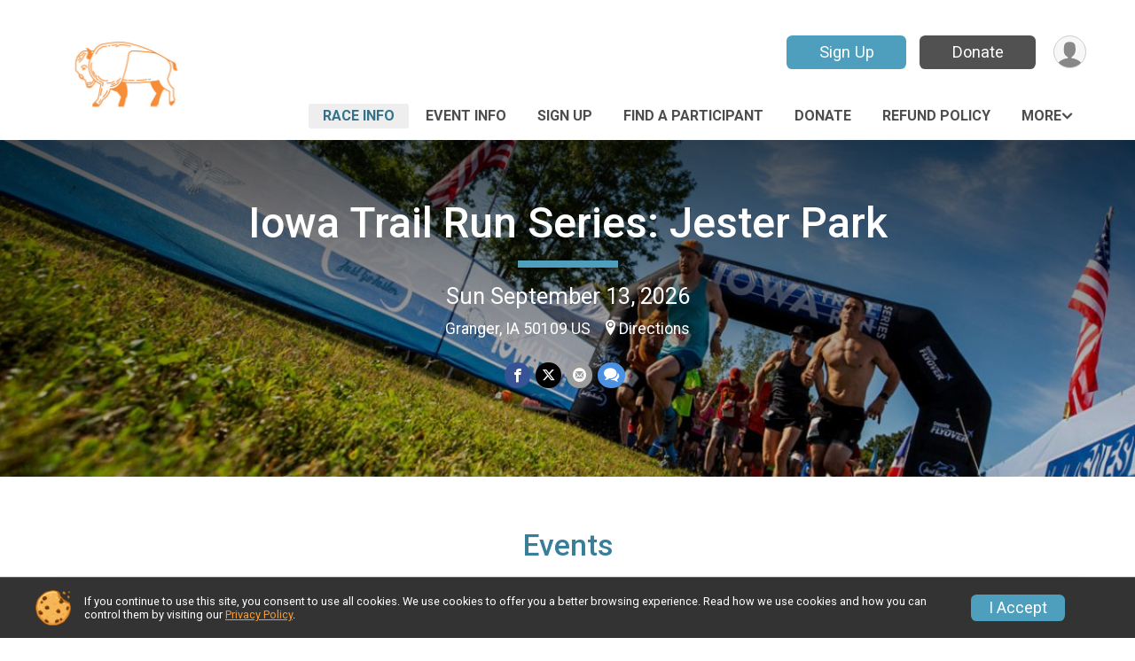

--- FILE ---
content_type: text/html; charset=utf-8
request_url: https://runsignup.com/Race/IA/Granger/IowaTrailRunSeriesJesterPark
body_size: 9784
content:
<!DOCTYPE html>
<html lang="en-US">
	<head>
				<script defer="defer" src="https://cdnjs.runsignup.com/ajax/libs/webfont/1.6.28/webfontloader.js" integrity="sha512-v/wOVTkoU7mXEJC3hXnw9AA6v32qzpknvuUF6J2Lbkasxaxn2nYcl+HGB7fr/kChGfCqubVr1n2sq1UFu3Gh1w==" crossorigin="anonymous"></script>
		<link rel="preconnect" href="https://fonts.gstatic.com" />
		<link rel="preconnect" href="https://www.gstatic.com" />
		<link rel="preconnect" href="https://fonts.googleapis.com" />

				<script defer="defer" type="text/javascript" src="https://d368g9lw5ileu7.cloudfront.net/js/race/templates/raceTemplate3.min.bOzgCU.js"></script>		<script defer="defer" type="text/javascript" src="https://d368g9lw5ileu7.cloudfront.net/js/ui/stickyHeader.min.bLz6Mi.js"></script>
				<script defer="defer" type="text/javascript" src="https://d368g9lw5ileu7.cloudfront.net/js/components/lazyLoad.min.bLGmDc.js"></script>		
				<link rel="stylesheet" type="text/css" href="https://d368g9lw5ileu7.cloudfront.net/css/frameRaceTemplate3.scss.rsu.min.bPFmaS.css" />

		

			<meta name="viewport" content="width=device-width,initial-scale=1,shrink-to-fit=no,viewport-fit=cover" />
	<meta http-equiv="Content-Type" content="text/html;charset=utf-8" />
<meta name="verify-v1" content="pPPI9MXDo069DhV+2itqhV46AR8OWnG+NxzCulTUTns=" />
<meta name="google-site-verification" content="wFyq2zuG7IBY5ilQqEELBypyn04UZIYBgKPHrTMnTUg" />

	<link rel="canonical" href="https://runsignup.com/Race/IA/Granger/IowaTrailRunSeriesJesterPark" />

								<link rel="search" type="application/opensearchdescription+xml" title="RunSignup" href="/opensearch.xml" />
	
<title>Iowa Trail Run Series: Jester Park</title>

	<meta property="og:url" content="https://runsignup.com/Race/IA/Granger/IowaTrailRunSeriesJesterPark" />

		
	<meta property="og:title" content="Iowa Trail Run Series: Jester Park" />
	<meta name="twitter:title" content="Iowa Trail Run Series: Jester Park" />
			<meta name="keywords" content="Iowa Trail Run Series: Jester Park,Granger IA, Run, Running, Register, Sign Up" />
	<meta name="description" content="The Iowa Trail Run Series: Jester Park is on Sunday September 13, 2026. It includes the following events: ITRS Jester 5K, ITRS Jester 10K, ITRS Jester Enduro Individual, and ITRS Jester Enduro Team (Up to 5 People)." />
	<meta property="og:description" content="The Iowa Trail Run Series: Jester Park is on Sunday September 13, 2026. It includes the following events: ITRS Jester 5K, ITRS Jester 10K, ITRS Jester Enduro Individual, and ITRS Jester Enduro Team (Up to 5 People)." />
	<meta name="twitter:description" content="The Iowa Trail Run Series: Jester Park is on Sunday September 13, 2026. It includes the following events: ITRS Jester 5K, ITRS Jester 10K, ITRS Jester Enduro Individual, and ITRS Jester Enduro Team (Up to 5 People)." />
	<meta property="og:type" content="website" />
				
									
										<meta property="og:image" content="https://d368g9lw5ileu7.cloudfront.net/races/race89364-social382x200.bED_lE.jpg" />

										<meta property="og:image:width" content="382" />
				<meta property="og:image:height" content="200" />
			
			<meta name="twitter:card" content="summary_large_image" />
			<meta name="twitter:image" content="https://d368g9lw5ileu7.cloudfront.net/races/race89364-social382x200.bED_lE.jpg" />
				<meta property="og:site_name" content="Iowa Trail Run Series: Jester Park" />

		



		<link rel="icon" href="https://d368g9lw5ileu7.cloudfront.net/img/nonversioned/favicon/runsignup/icon.png" type="image/png" /> 	<link rel="icon" href="https://d368g9lw5ileu7.cloudfront.net/img/nonversioned/favicon/runsignup/icon.svg" type="image/svg+xml" /> 
		<link rel="apple-touch-icon" href="https://d368g9lw5ileu7.cloudfront.net/img/nonversioned/favicon/runsignup/apple-touch-icon.png" /> 
	<link rel="manifest" href="https://d368g9lw5ileu7.cloudfront.net/manifest/runsignup/site.bJOg53.webmanifest" />

				
							


		
				
								<link rel="stylesheet" type="text/css" href="https://d3dq00cdhq56qd.cloudfront.net/c13230.bPEm8b.bCrHQK/race/89364/fc5c4b74a3ef68ef752603a2045e5bdb/themedRaceTemplate3-otf.scss.css" />
			
				<!-- DYNAMIC_CSS_PLACEHOLDER -->

				
<link rel="stylesheet" type="text/css" href="https://iad-dynamic-assets.runsignup.com/us-east-1-src/prod/iconfonts/fc33fc7151664f109ef322fa866a9307/style.css" />
				
	<script type="text/javascript" src="https://cdnjs.runsignup.com/ajax/libs/jquery/3.7.1/jquery.min.js" integrity="sha512-v2CJ7UaYy4JwqLDIrZUI/4hqeoQieOmAZNXBeQyjo21dadnwR+8ZaIJVT8EE2iyI61OV8e6M8PP2/4hpQINQ/g==" crossorigin="anonymous"></script>
	<script type="text/javascript" src="https://cdnjs.runsignup.com/ajax/libs/jqueryui/1.14.1/jquery-ui.min.js" integrity="sha512-MSOo1aY+3pXCOCdGAYoBZ6YGI0aragoQsg1mKKBHXCYPIWxamwOE7Drh+N5CPgGI5SA9IEKJiPjdfqWFWmZtRA==" crossorigin="anonymous"></script>

<script type="application/json" id="sessionJsData">
{
			"csrf": "ON0pgQNZlgQRRA6jGSVeTUmjfsRDaRlO",
		"serverTzOffset": -18000000
}
</script>

<script type="text/javascript" src="https://d368g9lw5ileu7.cloudfront.net/js/session.min.bN4VU_.js"></script><script type="text/javascript" src="https://d368g9lw5ileu7.cloudfront.net/js/utils.min.bPhFFz.js"></script><script type="text/javascript" src="https://d368g9lw5ileu7.cloudfront.net/js/windows.min.bz27OH.js"></script>
	<script defer="defer" type="text/javascript" src="https://d368g9lw5ileu7.cloudfront.net/js/analytics/runalytics.min.bOsW8C.js"></script>	<script type="application/json" id="runalyticsData">
	{
					"raceId": 89364,
			"timezone": "America\/Chicago",
				"analyticsApiBaseUrl": "https:\/\/analytics.runsignup.com\/prod\/",
		"validTrackingSources": [1,100,200,300,400,500,600],
		"validTrackingMediums": [1,200,201,202,203,204,300,400,500,501,600]
	}
	</script>


		
									


	
					<script async src="https://www.googletagmanager.com/gtag/js?id=G-EW8QY8DJRE"></script>
		<script>//<![CDATA[
			window.dataLayer = window.dataLayer || [];
			function gtag(){dataLayer.push(arguments);}
			gtag('js', new Date());
			gtag('config', "G-EW8QY8DJRE"
											);
		//]]></script>
	
															<script async src="https://www.googletagmanager.com/gtag/js?id=G-QKEVS8BTWC"></script>
		<script>//<![CDATA[
			window.dataLayer = window.dataLayer || [];
			function gtag(){dataLayer.push(arguments);}
			gtag('js', new Date());
			gtag('config', "G-QKEVS8BTWC",
				{				"domain": "runsignup.com",
				"user_type": "public",
				"business_line": "RunSignup",
				"site_type": "Race Site"				}
			);
								//]]></script>
	
				
		
					
				
				<script defer="defer" type="text/javascript" src="https://d368g9lw5ileu7.cloudfront.net/js/ui/rsuMobileNav.min.bO77bH.js"></script>	</head>
	<body data-popup-style="1">

				<a href="#mainContent" class="rsuBtn rsuBtn--xs rsuBtn--themed margin-0 rsuSkipNavLink">Skip to main content</a>

					<div id="blackOverlay" class="overlay overlayBlack"></div>



	<div id="acceptCookies" style="display: none;">
		<p>
			In order to use RunSignup, your browser must accept cookies.  Otherwise, you will not be able to register for races or use other functionality of the website.
			However, your browser doesn't appear to allow cookies by default.
		</p>
					<p>
				<b>Click the “Accept Cookie Policy” button below to accept the use of cookies on your browser.</b>
			</p>
			<p>
				If you still see this message after clicking the link, then your browser settings are likely set to not allow cookies.
				Please try enabling cookies.  You can find instructions at <a href="https://www.whatismybrowser.com/guides/how-to-enable-cookies/auto">https://www.whatismybrowser.com/guides/how-to-enable-cookies/auto</a>.
			</p>
			<hr class="hr--gray" />
			<div class="ta-center submitBackLinks">
				<form method="post" action="/WidgetAux/AcceptCookies" target="acceptCookies">
					<button type="submit" class="rsuBtn rsuBtn--primary">Accept Cookie Policy</button>
				</form>
			</div>
				<iframe name="acceptCookies" height="0" width="0" frameborder="0" scrolling="no"></iframe>
	</div>
	<script type="text/javascript" src="https://d368g9lw5ileu7.cloudfront.net/js/acceptCookiesPopup.min.bEboUX.js"></script>


				

				
		
								
	<div class="stickyHeader" data-scroll-top-down="160">
		<div class="stickyHeader__container container">
			<div class="stickyHeader__left">
				<button type="button" class="rsuMobileNavMenuBtn rsuMobileNavMenuBtn--sticky" aria-label="Toggle Mobile Navigation"><i class="icon icon-menu" aria-hidden="true" ></i></button>
				<div class="stickyHeader__logo hidden-xs-down">
										<a href="/Race/IA/Granger/IowaTrailRunSeriesJesterPark" >
													<img src="https://d368g9lw5ileu7.cloudfront.net/races/race89364-logo-0.bED_lE.png" alt="Iowa Trail Run Series: Jester Park home" />
											</a>
				</div>
				<div class="stickyHeader__details">
					<h2 class="" >
													<a href="/Race/IA/Granger/IowaTrailRunSeriesJesterPark">Iowa Trail Run Series: Jester Park</a>
																							</h2>
					<span class="date">
																																																																										Sun September 13 2026
																											
																										</span>
				</div>
			</div>

						<div class="stickyHeader__actions stickyHeader__actions--mobile-flex">
								
																			<a href="/Race/Register/?raceId=89364" class="rsuBtn rsuBtn--secondary rsuBtn--md rsuBtn--mobile-responsive margin-tb-0">
							Sign Up
													</a>
																																		<a href="/Race/Donate/IA/Granger/IowaTrailRunSeriesJesterPark" class="rsuBtn rsuBtn--primary rsuBtn--md rsuBtn--mobile-responsive margin-tb-0">
														Donate
						
													</a>
									
			</div>
			<div class="stickyHeader__avatar-menu hidden-xs-down margin-l-10">
								
<button type="button" aria-label="User Menu" class="rsuCircleImg rsuCircleImg--xs "  data-rsu-menu="userRsuMenu2" style="background-image: url(https://d368g9lw5ileu7.cloudfront.net/img/user.bOhrdK.svg);"></button>
<div class="rsuMenu padding-0" id="userRsuMenu2" hidden="hidden">
	<div class="rsuMenu__content overflow-auto">
		<div class="rsuAccountMenu">
			<div class="rsuAccountMenu__header">
																					<img src="https://d368g9lw5ileu7.cloudfront.net/img/logos/logo-rsu.bIAeuH.svg"
					alt=""
					class="rsuAccountMenu__logo"
					style="width: 200px;"
				/>
			</div>
			<div class="rsuAccountMenu__content">
																		<a href="/Login" class="rsuAccountMenu__link">
						<div class="rsuAccountMenu__link__main">
							<div class="rsuAccountMenu__link__img rsuAccountMenu__link__img--signIn" aria-hidden="true"></div>
							<div class="rsuAccountMenu__link__content">
								<div class="rsuAccountMenu__link__content__title">Sign In</div>
							</div>
						</div>
					</a>

										<a href="/CreateAccount?redirect=%2FRace%2FIA%2FGranger%2FIowaTrailRunSeriesJesterPark" class="rsuAccountMenu__link">
						<div class="rsuAccountMenu__link__main">
							<div class="rsuAccountMenu__link__img rsuAccountMenu__link__img--createAccount" aria-hidden="true"></div>
							<div class="rsuAccountMenu__link__content">
								<div class="rsuAccountMenu__link__content__title">Create Account</div>
							</div>
						</div>
					</a>

										<a href="https://help.runsignup.com/" class="rsuAccountMenu__link" target="_blank" rel="noopener noreferrer">
						<div class="rsuAccountMenu__link__main">
							<div class="rsuAccountMenu__link__img rsuAccountMenu__link__img--help" aria-hidden="true"></div>
							<div class="rsuAccountMenu__link__content">
								<div class="rsuAccountMenu__link__content__title">Help</div>
							</div>
						</div>
					</a>
							</div>
		</div>
	</div>
</div>

<script defer="defer" type="text/javascript" src="https://d368g9lw5ileu7.cloudfront.net/js/ui/rsuMenu.min.bNnn_m.js"></script>			</div>
		</div>
	</div>
		
				
<nav class="runnerUI3Nav rsuMobileNav rsuMobileNav--left" data-focus="#rsuMobileNavCloseBtn" aria-hidden="true">
	<button type="button" id="rsuMobileNavCloseBtn" class="rsuMobileNav__closeBtn rsuBtn rsuBtn--text--white rsuBtn--padding-xs margin-t-25 margin-l-10 margin-b-0" aria-label="Close or Skip Mobile Navigation"><i class="icon icon-cross fs-md-2 margin-0" aria-hidden="true" ></i></button>
	<div class="rsuMobileNav__content">
		<ul>
											<li class="rsuMobileNav__link">
											<a href="/Race/IA/Granger/IowaTrailRunSeriesJesterPark"
													>Race Info</a>
					
														</li>
												<li class="rsuMobileNav__link">
											<a href="/Race/Events/IA/Granger/IowaTrailRunSeriesJesterPark"
													>Event Info</a>
					
														</li>
												<li class="rsuMobileNav__link">
											<a href="/Race/Register/?raceId=89364"
													>Sign Up</a>
					
														</li>
												<li class="rsuMobileNav__link">
											<a href="/Race/RegistrationLookup/?raceId=89364"
													>Find a Participant</a>
					
														</li>
												<li class="rsuMobileNav__link">
											<a href="/Race/Donate/IA/Granger/IowaTrailRunSeriesJesterPark"
													>Donate</a>
					
														</li>
												<li class="rsuMobileNav__link">
											<a href="/Race/89364/RefundPolicy"
													>Refund Policy</a>
					
														</li>
												<li class="rsuMobileNav__link">
											<a href="/Race/89364/RaceInsurance"
													>Race Insurance</a>
					
														</li>
							</ul>
	</div>
</nav>

				<div class="rsuMobileNavOverlay"></div>

				<div class="rsu-template-wrapper rsuMobileNavPageContainer">
			<div id="transparencyScreen"></div>

						
										
				
<div class="rsu-racesite-template2">
		
			
				
<div class="head">
	<div class="container">
		<div class="flex-parent flex-wrap">
			<button type="button" class="rsuMobileNavMenuBtn" aria-label="Toggle Mobile Navigation"><i class="icon icon-menu" aria-hidden="true" ></i></button>
			<div class="template-race-logo">
								<a href="/Race/IA/Granger/IowaTrailRunSeriesJesterPark" >
											<img src="https://d368g9lw5ileu7.cloudfront.net/races/race89364-logo-0.bED_lE.png" alt="Iowa Trail Run Series: Jester Park home" />
									</a>
			</div>
			<div class="flex-1 flex-parent template-head-right flex-direction-column">
				<div class="action-buttons flex-parent align-items-center">
																																	<a href="/Race/Register/?raceId=89364" class="rsuBtn rsuBtn--secondary rsuBtn--mobile-responsive rsuBtn--full-width-sm margin-0 margin-r-15">
								Sign Up
															</a>
																																								<a href="/Race/Donate/IA/Granger/IowaTrailRunSeriesJesterPark" class="rsuBtn rsuBtn--primary rsuBtn--mobile-responsive rsuBtn--full-width-sm margin-0">
																Donate
							
															</a>
																							
					<div class="template-avatar-menu">
						
<button type="button" aria-label="User Menu" class="rsuCircleImg rsuCircleImg--xs "  data-rsu-menu="userRsuMenu" style="background-image: url(https://d368g9lw5ileu7.cloudfront.net/img/user.bOhrdK.svg);"></button>
<div class="rsuMenu padding-0" id="userRsuMenu" hidden="hidden">
	<div class="rsuMenu__content overflow-auto">
		<div class="rsuAccountMenu">
			<div class="rsuAccountMenu__header">
																					<img src="https://d368g9lw5ileu7.cloudfront.net/img/logos/logo-rsu.bIAeuH.svg"
					alt=""
					class="rsuAccountMenu__logo"
					style="width: 200px;"
				/>
			</div>
			<div class="rsuAccountMenu__content">
																		<a href="/Login" class="rsuAccountMenu__link">
						<div class="rsuAccountMenu__link__main">
							<div class="rsuAccountMenu__link__img rsuAccountMenu__link__img--signIn" aria-hidden="true"></div>
							<div class="rsuAccountMenu__link__content">
								<div class="rsuAccountMenu__link__content__title">Sign In</div>
							</div>
						</div>
					</a>

										<a href="/CreateAccount?redirect=%2FRace%2FIA%2FGranger%2FIowaTrailRunSeriesJesterPark" class="rsuAccountMenu__link">
						<div class="rsuAccountMenu__link__main">
							<div class="rsuAccountMenu__link__img rsuAccountMenu__link__img--createAccount" aria-hidden="true"></div>
							<div class="rsuAccountMenu__link__content">
								<div class="rsuAccountMenu__link__content__title">Create Account</div>
							</div>
						</div>
					</a>

										<a href="https://help.runsignup.com/" class="rsuAccountMenu__link" target="_blank" rel="noopener noreferrer">
						<div class="rsuAccountMenu__link__main">
							<div class="rsuAccountMenu__link__img rsuAccountMenu__link__img--help" aria-hidden="true"></div>
							<div class="rsuAccountMenu__link__content">
								<div class="rsuAccountMenu__link__content__title">Help</div>
							</div>
						</div>
					</a>
							</div>
		</div>
	</div>
</div>

					</div>
				</div>
				<div class="race-navigation flex-1">
					<nav class="runnerUI3Nav">
						<ul class="menu primaryMenu">
																						
	<li class="current">
		<a
							href="/Race/IA/Granger/IowaTrailRunSeriesJesterPark"
								>Race Info</a>

					</li>
															
	<li >
		<a
							href="/Race/Events/IA/Granger/IowaTrailRunSeriesJesterPark"
								>Event Info</a>

					</li>
															
	<li >
		<a
							href="/Race/Register/?raceId=89364"
								>Sign Up</a>

					</li>
															
	<li >
		<a
							href="/Race/RegistrationLookup/?raceId=89364"
								>Find a Participant</a>

					</li>
															
	<li >
		<a
							href="/Race/Donate/IA/Granger/IowaTrailRunSeriesJesterPark"
								>Donate</a>

					</li>
															
	<li >
		<a
							href="/Race/89364/RefundPolicy"
								>Refund Policy</a>

					</li>
																													<li><button type="button" value="menuShowMore" class="parent icon-angle-down">More</button></li>
													</ul>
					</nav>
				</div>
			</div>
										<div class="container">
					<div class="menu-more" style="display:none;">
						<ul class="menu container">
																						
	<li >
		<a
							href="/Race/89364/RaceInsurance"
								>Race Insurance</a>

					</li>
													</ul>
					</div>
				</div>
					</div>
	</div>
</div>

														
<div class="race-branding ">
		<div class="race-branding-hero">
				
<img
						src="https://d368g9lw5ileu7.cloudfront.net/races/races-89xxx/89364/raceBanner-YElv2cr9-bED_lE.jpg"
		srcset="
									https://d368g9lw5ileu7.cloudfront.net/races/races-89xxx/89364/raceBanner-YElv2cr9-bED_lE.jpg 1200w,
			https://d368g9lw5ileu7.cloudfront.net/races/races-89xxx/89364/raceBanner-YElv2cr9-bED_lE-medium.jpg 960w,
			https://d368g9lw5ileu7.cloudfront.net/races/races-89xxx/89364/raceBanner-YElv2cr9-bED_lE-small.jpg 480w
		"
		sizes="
		(min-width: 1500px) 1500px,
		100vw
	"
	border="0" alt=""
/>
	</div>

	<div class="container">
		<div class="bs3-row">
			<div class="col-md-8 centered race-details">
								<h1 class="runnerUITitle " >
											<a href="/Race/IA/Granger/IowaTrailRunSeriesJesterPark">Iowa Trail Run Series: Jester Park</a>
																			</h1>

													<div class="short-divider"></div>
								
				<div class="race-date">
										
																				Sun September 13, 2026
									
							</div>
				<div class="race-location">
																							Granger, IA 50109 US
																						<span class="directions">
							<a class="hasTouchscreenUrl icon-location2" href="/Race/Info/IA/Granger/IowaTrailRunSeriesJesterPark#directions" data-touch-href="https://maps.apple.com/?daddr=12130+NW+128th+St%2CGranger+IA+50109">Directions</a>
						</span>
									</div>
				<div class="race-socialshare">
					<div class="shareLinks">
																											




		
												
						






<div class="rsuSocialMediaBtnGroup padding-10">
		<button type="button" class="rsuSocialMediaBtn icon icon-facebook rsuSocialMediaBtn--fb rsuSocialMediaBtn--small" aria-label="Share on Facebook"
		data-share-type="facebook"
		data-url=""
	>
	</button>
	
		<button type="button" class="rsuSocialMediaBtn icon icon-twitter-x rsuSocialMediaBtn--tw rsuSocialMediaBtn--small" data-share-type="twitter" data-popup-id-prefix="raceShareLink" aria-label="Share on Twitter"></button>
	
	<div id="raceShareLink-socialSharePopup-twitter" hidden="hidden" data-append-url="true">
		<div class="formInput margin-t-15">
			<label class="formInput__label margin-t-5" for="socialShareTwitterMessage">Enter your Tweet</label>
			<textarea rows="5" cols="100" class="noTinyMce margin-t-5" id="socialShareTwitterMessage" placeholder="Your Message" required="required">	Check out this race! </textarea>
		</div>

				<div data-action="post">
			<div class="ta-center submitBackLinks">
				<a href="#" rel="me" target="_blank" class="submit rsuBtn rsuBtn--twitter margin-0"><i class="icon icon-twitter-x margin-r-10" aria-hidden="true" ></i> Tweet</a>
			</div>
		</div>
	</div>

				<button type="button" class="rsuSocialMediaBtn icon icon-mail4 rsuSocialMediaBtn--gray rsuSocialMediaBtn--small" aria-label="Share via Email"
		data-share-type="email"
		data-default-recipient=""
		data-email-subject="Check out this race!"
		data-email-body="Check out this race!"
		data-append-current-url="true"
	>
	</button>
		<button type="button" class="rsuSocialMediaBtn icon icon-bubbles2 rsuSocialMediaBtn--sms rsuSocialMediaBtn--small" data-share-type="sms" data-popup-id-prefix="raceShareLink" aria-label="Share through Text"></button>
	
		<div id="raceShareLink-socialSharePopup-sms" hidden="hidden" data-append-url="true">
		<div class="formInput margin-t-15">
			<label class="formInput__label" for="socialShareSmsMessage">Enter your message</label>
			<textarea rows="5" cols="100" class="noTinyMce margin-t-5" id="socialShareSmsMessage" placeholder="Your Message" required="required">Check out this race!</textarea>
		</div>
		<p class="padding-0 ta-center fs-xs-2">Please be advised that utilizing this text feature may result in additional SMS and data charges from your mobile service provider. </p>
		<div data-action="send">
			<div class="ta-center submitBackLinks">
				<a href="" class="submit rsuBtn rsuBtn--twitter margin-0"><i class="icon icon-bubble" aria-hidden="true" ></i> Send Text</a>
			</div>
		</div>
	</div>
</div>

<script defer="defer" type="text/javascript" src="https://d368g9lw5ileu7.cloudfront.net/js/rsuSocialMediaButtons.min.bMZnZw.js"></script>																		</div>
				</div>
				<div class="racejoy">
														</div>
			</div>
		</div>
	</div>

		
	<span class="hero-opacity"></span>
	<span class="gradient"></span>
</div>
					
				
		<script type="application/ld+json">{"@context":"http:\/\/schema.org","@type":"SportsEvent","additionalType":"Product","name":"Iowa Trail Run Series: Jester Park","location":{"@type":"Place","name":"Granger","address":{"@type":"PostalAddress","streetAddress":"12130 NW 128th St","addressLocality":"Granger","postalCode":"50109","addressRegion":"IA","addressCountry":"US"}},"startDate":"2026-09-13T07:00:00-05:00","endDate":"2026-09-13T17:00:59-05:00","description":"Run along the picturesque shore of Saylorville Lake through Jester Park on a variety of trail surfaces including gravel, dirt, and grass. New in 2026, we&#39;re doing an enduro!\u00a0 How many times in 10 hours can you do the 3.1 mile loop?\nOr get ready for a great 5K or 10K and don&#39;t forget to wave at the buffalo as you run by!\nThe Iowa Trail Run Series is not about spending a bunch of cash for no reason. You&#39;ll get a great race with clear marking and course support, with basic timing, a cool custom bib, and a rotating race item such as a BUFF, socks, a stocking cap, coffee mug, and aluminum water bottle. Signing up for the entire series includes a series gift! Do you want a really soft and comfy tri-blend shirt with one of our Animal Icons? Great! Add one during your registration. We know some people have enough stuff in their closet and others may want to commemorate the day! Plenty of post-race food to refuel! Games!\u00a0","url":"https:\/\/runsignup.com\/Race\/IA\/Granger\/IowaTrailRunSeriesJesterPark","image":"https:\/\/d368g9lw5ileu7.cloudfront.net\/races\/races-89xxx\/89364\/raceBanner-YElv2cr9-bED_lE.jpg","organizer":{"@type":"Organization","name":"Iowa Trail Run Series: Jester Park","url":"https:\/\/runsignup.com\/"}}</script>

							
			
								<div class="race-content">
			<main id="mainContent">
																																<div class="container">
						

		

			
	
	

		<div class="rsuEventTileContainer ">

					<div class="ta-center margin-b-20">
				<h2>Events</h2>
			</div>
		
				
				
				
				<div class="eventList">
			<div  >
	<div class=" rsuBorderTop rsuTile border-0 rounded-3 lt-gray rsuEventTile">
						<div class="rsuEventTile__content">
									<h2 class="rsuEventTile__header">
				<a href="/Race/Events/IA/Granger/IowaTrailRunSeriesJesterPark#event-1076107">ITRS Jester 5K</a>
			</h2>

			<div class="rsuEventTile__information">
																														<div class="rsuEventTile__price">
							<span class="sr-only">Price:</span>
							$40
						</div>
									
								
																																																																																			
						
																					<div class="rsuEventTile__time">
									<span class="sr-only">Time:</span>
									9:00AM CDT
																			<em aria-hidden="true">-</em> 12:00PM CDT
																	</div>
																						
								<div class="rsuEventTile__description">
																																											
																																								Price increases after August 13, 2026 at 11:59pm CDT
																																												</div>
			</div>
			<div class="rsuEventTile__actionBtn">
																																				<a href="/Race/Register/?raceId=89364&amp;eventId=1076107" class="rsuBtn rsuBtn--secondary rsuBtn--full-width ">Sign Up</a>
																																							</div>
		</div>

					</div>
</div>

<script defer="defer" type="text/javascript" src="https://d368g9lw5ileu7.cloudfront.net/js/ui/rsuRibbon.min.bO8Qam.js"></script>																																									


<div  >
	<div class=" rsuBorderTop rsuTile border-0 rounded-3 lt-gray rsuEventTile">
						<div class="rsuEventTile__content">
									<h2 class="rsuEventTile__header">
				<a href="/Race/Events/IA/Granger/IowaTrailRunSeriesJesterPark#event-1076108">ITRS Jester 10K</a>
			</h2>

			<div class="rsuEventTile__information">
																														<div class="rsuEventTile__price">
							<span class="sr-only">Price:</span>
							$40
						</div>
									
								
																																																																																			
						
																					<div class="rsuEventTile__time">
									<span class="sr-only">Time:</span>
									9:00AM CDT
																			<em aria-hidden="true">-</em> 12:00PM CDT
																	</div>
																						
								<div class="rsuEventTile__description">
																																											
																																								Price increases after August 13, 2026 at 11:59pm CDT
																																												</div>
			</div>
			<div class="rsuEventTile__actionBtn">
																																				<a href="/Race/Register/?raceId=89364&amp;eventId=1076108" class="rsuBtn rsuBtn--secondary rsuBtn--full-width ">Sign Up</a>
																																							</div>
		</div>

					</div>
</div>

																																									


<div  >
	<div class=" rsuBorderTop rsuTile border-0 rounded-3 lt-gray rsuEventTile">
						<div class="rsuEventTile__content">
									<h2 class="rsuEventTile__header">
				<a href="/Race/Events/IA/Granger/IowaTrailRunSeriesJesterPark#event-1076112">ITRS Jester Enduro Individual</a>
			</h2>

			<div class="rsuEventTile__information">
																														<div class="rsuEventTile__price">
							<span class="sr-only">Price:</span>
							$60
						</div>
									
								
																																																																																			
						
																					<div class="rsuEventTile__time">
									<span class="sr-only">Time:</span>
									7:00AM CDT
																			<em aria-hidden="true">-</em> 5:00PM CDT
																	</div>
																						
								<div class="rsuEventTile__description">
																							
																																								Price increases after August 13, 2026 at 11:59pm CDT
																																												</div>
			</div>
			<div class="rsuEventTile__actionBtn">
																																				<a href="/Race/Register/?raceId=89364&amp;eventId=1076112" class="rsuBtn rsuBtn--secondary rsuBtn--full-width ">Sign Up</a>
																																							</div>
		</div>

					</div>
</div>

																																									


<div  >
	<div class=" rsuBorderTop rsuTile border-0 rounded-3 lt-gray rsuEventTile">
						<div class="rsuEventTile__content">
									<h2 class="rsuEventTile__header">
				<a href="/Race/Events/IA/Granger/IowaTrailRunSeriesJesterPark#event-1076123">ITRS Jester Enduro Team (Up to 5 People)</a>
			</h2>

			<div class="rsuEventTile__information">
																														<div class="rsuEventTile__price">
							<span class="sr-only">Price:</span>
							$220
						</div>
									
								
																																																																																			
						
																					<div class="rsuEventTile__time">
									<span class="sr-only">Time:</span>
									7:00AM CDT
																			<em aria-hidden="true">-</em> 5:00PM CDT
																	</div>
																						
								<div class="rsuEventTile__description">
																							
																																								Price increases after August 13, 2026 at 11:59pm CDT
																																												</div>
			</div>
			<div class="rsuEventTile__actionBtn">
																																				<a href="/Race/Register/?raceId=89364&amp;eventId=1076123" class="rsuBtn rsuBtn--secondary rsuBtn--full-width ">Sign Up</a>
																																							</div>
		</div>

					</div>
</div>
		</div>

				
	</div>

<script defer="defer" type="text/javascript" src="https://d368g9lw5ileu7.cloudfront.net/js/race/templates/raceTemplateEvents.min.bFD2Ky.js"></script>					</div>
								<div class="container">
					<div class="bs4-row">
						<div class="col-md-12">
														
							



	

<section class="orderable noBorder">
<div>
<h2>Race Website</h2>
<p>Additional race information can be found at <strong><a href="http://iowatrailruns.com" rel="noopener noreferrer" target="_blank">http://iowatrailruns.com</a></strong>.</p>
</div>
</section>
<section class="orderable noBorder">
<div class="margin-b-25">
<h2>Place</h2>
<div>
12130 NW 128th St<br/>
Granger, IA US 50109
</div>
</div>
</section>
<section class="orderable noBorder">
<div>
<h2>Description</h2>
<div class="margin-b-25">
<div id="raceFullDesc">
<h2>Run along the picturesque shore of Saylorville Lake through Jester Park on a variety of trail surfaces including gravel, dirt, and grass. New in 2026, we&#39;re doing an enduro!  How many times in 10 hours can you do the 3.1 mile loop?</h2>
<h2>Or get ready for a great 5K or 10K and don&#39;t forget to wave at the buffalo as you run by!</h2>
<p>The Iowa Trail Run Series is not about spending a bunch of cash for no reason. You&#39;ll get a great race with clear marking and course support, with basic timing, a cool custom bib, and a rotating race item such as a BUFF, socks, a stocking cap, coffee mug, and aluminum water bottle. Signing up for the entire series includes a series gift! Do you want a really soft and comfy tri-blend shirt with one of our Animal Icons? Great! Add one during your registration. We know some people have enough stuff in their closet and others may want to commemorate the day! Plenty of post-race food to refuel! Games! </p>
</div>
</div>
</div>
</section>
<section id="contactFormSection" class="orderable noBorder">
<div class="margin-b-25">
<h2>Race Contact Info</h2>
<div>
<section
class="noBorder contactFormSection padding-0">
<p class="hideContactForm">If you have any questions about this race, click the button below.</p>
<button type="button" class="rsuBtn rsuBtn--md hideContactFormBtn
rsuBtn--primary" aria-label="Click to reveal the contact form for questions">Questions?</button>
<div class="contactFormTemplate" hidden="hidden">
<form method="post" class="contactForm" action="/Race/Contact/89364">
<div data-action="fields">
<div class="bs4-row margin-t-10">
<div class="col-sm-6 col-md-4 margin-b-15 formInput">
<label class="formInput__label d-block margin-b-5 ta-left" for="contactFormName">Name <span class="required" aria-label="Required information">*</span></label>
<input type="text" class="input-full-width" id="contactFormName" name="name" autofocus="autofocus" required="required" />
</div>
<div class="col-sm-6 col-md-4 margin-b-15 formInput">
<label class="formInput__label d-block margin-b-5 ta-left" for="contactFormEmail">Email <span class="required" aria-label="Required information">*</span></label>
<input type="email" class="input-full-width" id="contactFormEmail" name="email" required="required" />
</div>
<div class="col-sm-6 col-md-4 margin-b-15 formInput">
<label class="formInput__label d-block margin-b-5 ta-left" for="contactFormPhone">Phone</label>
<input type="tel" class="input-full-width" id="contactFormPhone" name="phone" />
</div>
<div class="col-md-12 margin-b-15 formInput">
<label class="formInput__label d-block margin-b-5 ta-left" for="contactFormMessage">Question/Message <span class="required" aria-label="Required information">*</span></label>
<textarea rows="5" cols="50" class="input-full-width" id="contactFormMessage" name="msg" required="required"></textarea>
</div>
<div class="col-md-12 }">
<div class="margin-tb-10 d-inline-block">
<script defer="defer" src="https://www.google.com/recaptcha/api.js?hl=en"></script>
<div class="g-recaptcha" data-sitekey="6LcdnRATAAAAAA4C48ibTO2oi9ikfu_Avc1VfsZP"></div>
</div>
</div>
</div>
<div class="submitBackLinks">
<button type="submit" class="rsuBtn rsuBtn--md
rsuBtn--primary">Send Message</button>
<button type="button" class="rsuBtn rsuBtn--gray rsuBtn--md contactFormCancel" value="cancel">Cancel</button>
<input type="hidden" name="spamCheckMd5" value="bf01a952acc62d0c1cc2af06ade85a28" />
<input type="hidden" name="spamCheck" value="" />
<script type="text/javascript">//<![CDATA[
$(function() {
$("input[name='spamCheck']").val("1769891867");
});
//]]></script>
<input type="hidden" name="csrf" value="ON0pgQNZlgQRRA6jGSVeTUmjfsRDaRlO" />
</div>
</div>
<div data-action="submitting" style="display: none;" hidden="hidden">
<p>Please wait while we submit your question/message.</p>
</div>
<div data-action="complete" style="display: none;" hidden="hidden">
<p>Your question/message has been sent to the race director.</p>
</div>
</form>
</div>
<script type="text/javascript" src="https://d368g9lw5ileu7.cloudfront.net/js/components/contactForm.min.bPEMiT.js"></script></section>
</div>
</div>
</section>
<section class="orderable noBorder overflow-auto">
<section class="orderable noBorder overflow-auto">
<div class="margin-b-25">
</div>
</section>
</section>
<section class="noBorder">
<div class="margin-b-25">
<h2 id="directions" name="directions">Directions</h2>
<div>
<a class="touchscreenOnly" style="display: none;" href="https://maps.apple.com/?daddr=12130+NW+128th+St%2CGranger+IA+50109">Open in External Application</a>
<div class="map-wrapper">
<div class="rsuTile margin-t-10">
<button id="raceLocationMapBtn" type="button" class="rsuBtn rsuBtn--text-whitebg rsuBtn--lg rsuBtn--full-width padding-30 margin-0" data-map-src="https://www.google.com/maps/embed/v1/place?q=12130+NW+128th+St++Granger%2C+IA+US+50109&amp;zoom=10&amp;key=AIzaSyCfJWZshhNwB8Vrm13dSQGO8w3aRjUCgjE" style="background-image: url(https://d368g9lw5ileu7.cloudfront.net/img/map-btn-bgd.bFk0e5.png);"><i class="icon icon-location2" aria-hidden="true" ></i>View Map</button>
<div id="raceLocationMap" hidden="hidden" style="height: 400px;"></div>
</div>
</div>
</div>
</div>
</section>
<section id="fbEventInfo" class="noBorder">
<div class="margin-b-25">
<h2>Facebook</h2>
<div>
<p>
Like this page and invite your friends on <a href="http://www.facebook.com/iowatrailruns" rel="noopener noreferrer" target="_blank">Facebook</a>.<br/>
</p>
</div>
</div>
</section>
<h2 class="tt-upper">Race Participant Survey</h2>
<p class="margin-b-25">Please complete the following survey to help us better understand your race experience.</p>
<form method="post" id="participantSurveyForm">
<fieldset class="rsuRadioButtonGroup">
<legend class="formInput__label fs-md-2">Did you participate in the race?</legend>
<div class="d-flex gap1">
<label class="rsuRadioSelector rsuRadioSelector--secondary rsuRadioSelector--inverted" style="width: 100px">
<input type="radio" class="rsuRadioSelector__radio surveySubmitTrigger" name="did_participate" value="T"
/>
<span class="rsuRadioSelector__selector">
<i class="icon icon-radio-unchecked" aria-hidden="true" ></i>
<i class="icon icon-radio-checked2" aria-hidden="true" ></i>
<span>Yes</span>
</span>
</label>
<label class="rsuRadioSelector rsuRadioSelector--secondary rsuRadioSelector--inverted" style="width: 100px">
<input type="radio" class="rsuRadioSelector__radio surveySubmitTrigger" name="did_participate" value="F"
/>
<span class="rsuRadioSelector__selector">
<i class="icon icon-radio-unchecked" aria-hidden="true" ></i>
<i class="icon icon-radio-checked2" aria-hidden="true" ></i>
<span>No</span>
</span>
</label>
</div>
<div class="error borderedError"></div>
</fieldset>
<div class="margin-t-25">
<fieldset class="rsuRadioButtonGroup">
<legend class="formInput__label fs-md-2">Would you recommend this race to a friend?</legend>
<div class="d-flex gap1">
<label class="radio-button-primary radio-button-lg radio-button--inverted">
<div class="note margin-b-5 ">Not Likely</div>
<input type="radio" class="radio surveySubmitTrigger" name="would_recommend" value="0"
/>
<span class="radio-selector">
0
</span>
</label>
<label class="radio-button-primary radio-button-lg radio-button--inverted">
<div class="note margin-b-5 ">&nbsp;</div>
<input type="radio" class="radio surveySubmitTrigger" name="would_recommend" value="1"
/>
<span class="radio-selector">
1
</span>
</label>
<label class="radio-button-primary radio-button-lg radio-button--inverted">
<div class="note margin-b-5 ">&nbsp;</div>
<input type="radio" class="radio surveySubmitTrigger" name="would_recommend" value="2"
/>
<span class="radio-selector">
2
</span>
</label>
<label class="radio-button-primary radio-button-lg radio-button--inverted">
<div class="note margin-b-5 ">&nbsp;</div>
<input type="radio" class="radio surveySubmitTrigger" name="would_recommend" value="3"
/>
<span class="radio-selector">
3
</span>
</label>
<label class="radio-button-primary radio-button-lg radio-button--inverted">
<div class="note margin-b-5 ">&nbsp;</div>
<input type="radio" class="radio surveySubmitTrigger" name="would_recommend" value="4"
/>
<span class="radio-selector">
4
</span>
</label>
<label class="radio-button-primary radio-button-lg radio-button--inverted">
<div class="note margin-b-5 ">&nbsp;</div>
<input type="radio" class="radio surveySubmitTrigger" name="would_recommend" value="5"
/>
<span class="radio-selector">
5
</span>
</label>
<label class="radio-button-primary radio-button-lg radio-button--inverted">
<div class="note margin-b-5 ">&nbsp;</div>
<input type="radio" class="radio surveySubmitTrigger" name="would_recommend" value="6"
/>
<span class="radio-selector">
6
</span>
</label>
<label class="radio-button-primary radio-button-lg radio-button--inverted">
<div class="note margin-b-5 ">&nbsp;</div>
<input type="radio" class="radio surveySubmitTrigger" name="would_recommend" value="7"
/>
<span class="radio-selector">
7
</span>
</label>
<label class="radio-button-primary radio-button-lg radio-button--inverted">
<div class="note margin-b-5 ">&nbsp;</div>
<input type="radio" class="radio surveySubmitTrigger" name="would_recommend" value="8"
/>
<span class="radio-selector">
8
</span>
</label>
<label class="radio-button-primary radio-button-lg radio-button--inverted">
<div class="note margin-b-5 ">&nbsp;</div>
<input type="radio" class="radio surveySubmitTrigger" name="would_recommend" value="9"
/>
<span class="radio-selector">
9
</span>
</label>
<label class="radio-button-primary radio-button-lg radio-button--inverted">
<div class="note margin-b-5 ta-right margin-r-10">Very Likely</div>
<input type="radio" class="radio surveySubmitTrigger" name="would_recommend" value="10"
/>
<span class="radio-selector">
10
</span>
</label>
</div>
<div class="error borderedError"></div>
</fieldset>
</div>
<div class="margin-t-15">
<button type="button" class="rsuBtn rsuBtn--secondary rsuExpando fs-sm-2 margin-0 margin-b-10" data-content-id="race_participant_survey_additional_notes" aria-controls="race_participant_survey_additional_notes">Additional Notes</button>
<div class="rsuExpando__content formInput" id="race_participant_survey_additional_notes" aria-expanded="false" hidden="hidden">
<textarea name="additional_notes" class="surveySubmitTrigger" rows="15" cols="100" placeholder="Please add any additional comments here!"></textarea>
</div>
</div>
<div id="participantSurveySubmitContainer" hidden="hidden">
<div class="margin-t-10">
<div class="g-recaptcha" data-sitekey="6LcdnRATAAAAAA4C48ibTO2oi9ikfu_Avc1VfsZP"></div>
<script defer="defer" type="text/javascript" src="https://www.google.com/recaptcha/api.js?hl=en"></script>
</div>
<div class="submitBackLinks">
<button type="submit" class="rsuBtn rsuBtn--primary">Submit Survey</button>
<input type="hidden" name="csrf" value="ON0pgQNZlgQRRA6jGSVeTUmjfsRDaRlO" />
</div>
</div>
</form>
<script defer="defer" type="text/javascript" src="https://d368g9lw5ileu7.cloudfront.net/js/ui/expando.min.bObPAI.js"></script>

<script defer="defer" type="text/javascript" src="https://d368g9lw5ileu7.cloudfront.net/js/race/infoTableRaceLocationMap.min.bFk0e5.js"></script>
<div hidden="hidden"><form method="post" action="/Fraud/Contact"><label>Email</label><input type="email" name="email"/><label>Comment</label><textarea name="comment"></textarea><input type="hidden" name="csrf" value="ON0pgQNZlgQRRA6jGSVeTUmjfsRDaRlO" /><button type="submit">Submit</button></form></div>
						</div>
											</div>
				</div>
			</main>
		</div>
	
		
<div class="race-footer noPrint">
		

		
	<div class="bs4-row no-gutters race-footer-navigation">
		<div class="col-md-12">
			<div class="container">
				<div class="bs4-row foot-nav-column ">
																<div class="col-md-3 col-sm-3 race-footer-logo">
							<div class="race-logo-footer">
								<span class="footer-scale">
																		
																												<img src="https://d368g9lw5ileu7.cloudfront.net/races/race89364-logo-0.bED_lE.png" alt="Iowa Trail Run Series: Jester Park" />
																	</span>
							</div>
						</div>
					
																							<div class="col-md-3 col-sm-3 foot-nav-items">
								<ul>
																																																															<li>
													<a href="/Race/IA/Granger/IowaTrailRunSeriesJesterPark" class="foot-nav-item">Race Info</a>
												</li>
																																																																																				<li>
													<a href="/Race/RegistrationLookup/?raceId=89364" class="foot-nav-item">Find a Participant</a>
												</li>
																																																																																				<li>
													<a href="/Race/89364/RaceInsurance" class="foot-nav-item">Race Insurance</a>
												</li>
																																						</ul>
							</div>
													<div class="col-md-3 col-sm-3 foot-nav-items">
								<ul>
																																																															<li>
													<a href="/Race/Events/IA/Granger/IowaTrailRunSeriesJesterPark" class="foot-nav-item">Event Info</a>
												</li>
																																																																																				<li>
													<a href="/Race/Donate/IA/Granger/IowaTrailRunSeriesJesterPark" class="foot-nav-item">Donate</a>
												</li>
																																						</ul>
							</div>
													<div class="col-md-3 col-sm-3 foot-nav-items">
								<ul>
																																																															<li>
													<a href="/Race/Register/?raceId=89364" class="foot-nav-item">Sign Up</a>
												</li>
																																																																																				<li>
													<a href="/Race/89364/RefundPolicy" class="foot-nav-item">Refund Policy</a>
												</li>
																																						</ul>
							</div>
															</div>
			</div>
		</div>
	</div>

	<div class="bs4-row no-gutters race-copyright">
				<div class="col-md-12">
			<div class="container">										<footer>
											<span class="copyrightText">Powered by RunSignup, &copy; 2026</span>
					
																																				<span class="alignRight margin-r-15">
							<a href="/Race/89364/PrivacyPolicy">Privacy Policy</a> |
							<a id="footerContactLink" href="/Race/Info/IA/Granger/IowaTrailRunSeriesJesterPark#contactFormSection" target="_blank" rel="noopener noreferrer">Contact This Race</a>
						</span>
									</footer>
						</div>		</div>
	</div>
</div>

	<script defer="defer" src="https://cdnjs.runsignup.com/ajax/libs/popper.js/2.11.8/umd/popper.min.js" integrity="sha512-TPh2Oxlg1zp+kz3nFA0C5vVC6leG/6mm1z9+mA81MI5eaUVqasPLO8Cuk4gMF4gUfP5etR73rgU/8PNMsSesoQ==" crossorigin="anonymous"></script>
	<script defer="defer" src="https://cdnjs.runsignup.com/ajax/libs/tippy.js/6.3.7/tippy.umd.min.js" integrity="sha512-2TtfktSlvvPzopzBA49C+MX6sdc7ykHGbBQUTH8Vk78YpkXVD5r6vrNU+nOmhhl1MyTWdVfxXdZfyFsvBvOllw==" crossorigin="anonymous"></script>

		</div>

			
						
		</div>

				




														



<div id="cookiePolicyPopup" class="drawer drawer--bottom">
	<div class="drawer__content flex-parent flex-responsive align-items-center">
		<img src="https://d368g9lw5ileu7.cloudfront.net/img/frontend2018/cookie-img.bFehfM.png" width="40" height="40" alt="" class="margin-r-15 margin-r-0-medium-down hidden-phone" />
				<div class="flex-2 margin-r-15 hidden-md-down">
			<p class="fs-xs-2 margin-0 padding-tb-5 lh-initial">
				If you continue to use this site, you consent to use all cookies. We use cookies to offer you a better browsing experience. Read how we use cookies and how you can control them by visiting our <a href="/About-Us/Privacy-Policy" target="_blank">Privacy Policy</a>.
			</p>
		</div>
				<div class="flex-2 hidden-md-up">
			<p class="fs-sm-1 margin-0 padding-tb-5 lh-initial">
				If you continue to use this site, you consent to use all cookies. <button type="button" class="rsuExpando bkg-none border-0 color-inherit fs-sm-1" data-content-id="cookieMsg" aria-controls="cookieMsg">Learn More</button>
			</p>
			<div class="rsuExpando__content" id="cookieMsg" aria-expanded="false" hidden="hidden">
				<p class="fs-xs-2 margin-0">We use cookies to offer you a better browsing experience. Read how we use cookies and how you can control them by visiting our <a href="/About-Us/Privacy-Policy" target="_blank">Privacy Policy</a>.</p>
			</div>
		</div>
				<button type="button" class="rsuBtn rsuBtn--secondary rsuBtn--sm">I Accept</button>
	</div>
</div>

<script defer="defer" type="text/javascript" src="https://d368g9lw5ileu7.cloudfront.net/js/frontend.min.bOuWg-.js"></script>						

																			
		
		
		
		
		
		
		
		
		
		
		
			
						
				
		
		
		
		
		
		
		
				
		
		
		
		
			
									
				
	</body>
</html>
<!-- Response time: 0.113710 --><!-- DB: N -->

--- FILE ---
content_type: text/html; charset=utf-8
request_url: https://www.google.com/recaptcha/api2/anchor?ar=1&k=6LcdnRATAAAAAA4C48ibTO2oi9ikfu_Avc1VfsZP&co=aHR0cHM6Ly9ydW5zaWdudXAuY29tOjQ0Mw..&hl=en&v=N67nZn4AqZkNcbeMu4prBgzg&size=normal&anchor-ms=20000&execute-ms=30000&cb=ejr8095fzypi
body_size: 49599
content:
<!DOCTYPE HTML><html dir="ltr" lang="en"><head><meta http-equiv="Content-Type" content="text/html; charset=UTF-8">
<meta http-equiv="X-UA-Compatible" content="IE=edge">
<title>reCAPTCHA</title>
<style type="text/css">
/* cyrillic-ext */
@font-face {
  font-family: 'Roboto';
  font-style: normal;
  font-weight: 400;
  font-stretch: 100%;
  src: url(//fonts.gstatic.com/s/roboto/v48/KFO7CnqEu92Fr1ME7kSn66aGLdTylUAMa3GUBHMdazTgWw.woff2) format('woff2');
  unicode-range: U+0460-052F, U+1C80-1C8A, U+20B4, U+2DE0-2DFF, U+A640-A69F, U+FE2E-FE2F;
}
/* cyrillic */
@font-face {
  font-family: 'Roboto';
  font-style: normal;
  font-weight: 400;
  font-stretch: 100%;
  src: url(//fonts.gstatic.com/s/roboto/v48/KFO7CnqEu92Fr1ME7kSn66aGLdTylUAMa3iUBHMdazTgWw.woff2) format('woff2');
  unicode-range: U+0301, U+0400-045F, U+0490-0491, U+04B0-04B1, U+2116;
}
/* greek-ext */
@font-face {
  font-family: 'Roboto';
  font-style: normal;
  font-weight: 400;
  font-stretch: 100%;
  src: url(//fonts.gstatic.com/s/roboto/v48/KFO7CnqEu92Fr1ME7kSn66aGLdTylUAMa3CUBHMdazTgWw.woff2) format('woff2');
  unicode-range: U+1F00-1FFF;
}
/* greek */
@font-face {
  font-family: 'Roboto';
  font-style: normal;
  font-weight: 400;
  font-stretch: 100%;
  src: url(//fonts.gstatic.com/s/roboto/v48/KFO7CnqEu92Fr1ME7kSn66aGLdTylUAMa3-UBHMdazTgWw.woff2) format('woff2');
  unicode-range: U+0370-0377, U+037A-037F, U+0384-038A, U+038C, U+038E-03A1, U+03A3-03FF;
}
/* math */
@font-face {
  font-family: 'Roboto';
  font-style: normal;
  font-weight: 400;
  font-stretch: 100%;
  src: url(//fonts.gstatic.com/s/roboto/v48/KFO7CnqEu92Fr1ME7kSn66aGLdTylUAMawCUBHMdazTgWw.woff2) format('woff2');
  unicode-range: U+0302-0303, U+0305, U+0307-0308, U+0310, U+0312, U+0315, U+031A, U+0326-0327, U+032C, U+032F-0330, U+0332-0333, U+0338, U+033A, U+0346, U+034D, U+0391-03A1, U+03A3-03A9, U+03B1-03C9, U+03D1, U+03D5-03D6, U+03F0-03F1, U+03F4-03F5, U+2016-2017, U+2034-2038, U+203C, U+2040, U+2043, U+2047, U+2050, U+2057, U+205F, U+2070-2071, U+2074-208E, U+2090-209C, U+20D0-20DC, U+20E1, U+20E5-20EF, U+2100-2112, U+2114-2115, U+2117-2121, U+2123-214F, U+2190, U+2192, U+2194-21AE, U+21B0-21E5, U+21F1-21F2, U+21F4-2211, U+2213-2214, U+2216-22FF, U+2308-230B, U+2310, U+2319, U+231C-2321, U+2336-237A, U+237C, U+2395, U+239B-23B7, U+23D0, U+23DC-23E1, U+2474-2475, U+25AF, U+25B3, U+25B7, U+25BD, U+25C1, U+25CA, U+25CC, U+25FB, U+266D-266F, U+27C0-27FF, U+2900-2AFF, U+2B0E-2B11, U+2B30-2B4C, U+2BFE, U+3030, U+FF5B, U+FF5D, U+1D400-1D7FF, U+1EE00-1EEFF;
}
/* symbols */
@font-face {
  font-family: 'Roboto';
  font-style: normal;
  font-weight: 400;
  font-stretch: 100%;
  src: url(//fonts.gstatic.com/s/roboto/v48/KFO7CnqEu92Fr1ME7kSn66aGLdTylUAMaxKUBHMdazTgWw.woff2) format('woff2');
  unicode-range: U+0001-000C, U+000E-001F, U+007F-009F, U+20DD-20E0, U+20E2-20E4, U+2150-218F, U+2190, U+2192, U+2194-2199, U+21AF, U+21E6-21F0, U+21F3, U+2218-2219, U+2299, U+22C4-22C6, U+2300-243F, U+2440-244A, U+2460-24FF, U+25A0-27BF, U+2800-28FF, U+2921-2922, U+2981, U+29BF, U+29EB, U+2B00-2BFF, U+4DC0-4DFF, U+FFF9-FFFB, U+10140-1018E, U+10190-1019C, U+101A0, U+101D0-101FD, U+102E0-102FB, U+10E60-10E7E, U+1D2C0-1D2D3, U+1D2E0-1D37F, U+1F000-1F0FF, U+1F100-1F1AD, U+1F1E6-1F1FF, U+1F30D-1F30F, U+1F315, U+1F31C, U+1F31E, U+1F320-1F32C, U+1F336, U+1F378, U+1F37D, U+1F382, U+1F393-1F39F, U+1F3A7-1F3A8, U+1F3AC-1F3AF, U+1F3C2, U+1F3C4-1F3C6, U+1F3CA-1F3CE, U+1F3D4-1F3E0, U+1F3ED, U+1F3F1-1F3F3, U+1F3F5-1F3F7, U+1F408, U+1F415, U+1F41F, U+1F426, U+1F43F, U+1F441-1F442, U+1F444, U+1F446-1F449, U+1F44C-1F44E, U+1F453, U+1F46A, U+1F47D, U+1F4A3, U+1F4B0, U+1F4B3, U+1F4B9, U+1F4BB, U+1F4BF, U+1F4C8-1F4CB, U+1F4D6, U+1F4DA, U+1F4DF, U+1F4E3-1F4E6, U+1F4EA-1F4ED, U+1F4F7, U+1F4F9-1F4FB, U+1F4FD-1F4FE, U+1F503, U+1F507-1F50B, U+1F50D, U+1F512-1F513, U+1F53E-1F54A, U+1F54F-1F5FA, U+1F610, U+1F650-1F67F, U+1F687, U+1F68D, U+1F691, U+1F694, U+1F698, U+1F6AD, U+1F6B2, U+1F6B9-1F6BA, U+1F6BC, U+1F6C6-1F6CF, U+1F6D3-1F6D7, U+1F6E0-1F6EA, U+1F6F0-1F6F3, U+1F6F7-1F6FC, U+1F700-1F7FF, U+1F800-1F80B, U+1F810-1F847, U+1F850-1F859, U+1F860-1F887, U+1F890-1F8AD, U+1F8B0-1F8BB, U+1F8C0-1F8C1, U+1F900-1F90B, U+1F93B, U+1F946, U+1F984, U+1F996, U+1F9E9, U+1FA00-1FA6F, U+1FA70-1FA7C, U+1FA80-1FA89, U+1FA8F-1FAC6, U+1FACE-1FADC, U+1FADF-1FAE9, U+1FAF0-1FAF8, U+1FB00-1FBFF;
}
/* vietnamese */
@font-face {
  font-family: 'Roboto';
  font-style: normal;
  font-weight: 400;
  font-stretch: 100%;
  src: url(//fonts.gstatic.com/s/roboto/v48/KFO7CnqEu92Fr1ME7kSn66aGLdTylUAMa3OUBHMdazTgWw.woff2) format('woff2');
  unicode-range: U+0102-0103, U+0110-0111, U+0128-0129, U+0168-0169, U+01A0-01A1, U+01AF-01B0, U+0300-0301, U+0303-0304, U+0308-0309, U+0323, U+0329, U+1EA0-1EF9, U+20AB;
}
/* latin-ext */
@font-face {
  font-family: 'Roboto';
  font-style: normal;
  font-weight: 400;
  font-stretch: 100%;
  src: url(//fonts.gstatic.com/s/roboto/v48/KFO7CnqEu92Fr1ME7kSn66aGLdTylUAMa3KUBHMdazTgWw.woff2) format('woff2');
  unicode-range: U+0100-02BA, U+02BD-02C5, U+02C7-02CC, U+02CE-02D7, U+02DD-02FF, U+0304, U+0308, U+0329, U+1D00-1DBF, U+1E00-1E9F, U+1EF2-1EFF, U+2020, U+20A0-20AB, U+20AD-20C0, U+2113, U+2C60-2C7F, U+A720-A7FF;
}
/* latin */
@font-face {
  font-family: 'Roboto';
  font-style: normal;
  font-weight: 400;
  font-stretch: 100%;
  src: url(//fonts.gstatic.com/s/roboto/v48/KFO7CnqEu92Fr1ME7kSn66aGLdTylUAMa3yUBHMdazQ.woff2) format('woff2');
  unicode-range: U+0000-00FF, U+0131, U+0152-0153, U+02BB-02BC, U+02C6, U+02DA, U+02DC, U+0304, U+0308, U+0329, U+2000-206F, U+20AC, U+2122, U+2191, U+2193, U+2212, U+2215, U+FEFF, U+FFFD;
}
/* cyrillic-ext */
@font-face {
  font-family: 'Roboto';
  font-style: normal;
  font-weight: 500;
  font-stretch: 100%;
  src: url(//fonts.gstatic.com/s/roboto/v48/KFO7CnqEu92Fr1ME7kSn66aGLdTylUAMa3GUBHMdazTgWw.woff2) format('woff2');
  unicode-range: U+0460-052F, U+1C80-1C8A, U+20B4, U+2DE0-2DFF, U+A640-A69F, U+FE2E-FE2F;
}
/* cyrillic */
@font-face {
  font-family: 'Roboto';
  font-style: normal;
  font-weight: 500;
  font-stretch: 100%;
  src: url(//fonts.gstatic.com/s/roboto/v48/KFO7CnqEu92Fr1ME7kSn66aGLdTylUAMa3iUBHMdazTgWw.woff2) format('woff2');
  unicode-range: U+0301, U+0400-045F, U+0490-0491, U+04B0-04B1, U+2116;
}
/* greek-ext */
@font-face {
  font-family: 'Roboto';
  font-style: normal;
  font-weight: 500;
  font-stretch: 100%;
  src: url(//fonts.gstatic.com/s/roboto/v48/KFO7CnqEu92Fr1ME7kSn66aGLdTylUAMa3CUBHMdazTgWw.woff2) format('woff2');
  unicode-range: U+1F00-1FFF;
}
/* greek */
@font-face {
  font-family: 'Roboto';
  font-style: normal;
  font-weight: 500;
  font-stretch: 100%;
  src: url(//fonts.gstatic.com/s/roboto/v48/KFO7CnqEu92Fr1ME7kSn66aGLdTylUAMa3-UBHMdazTgWw.woff2) format('woff2');
  unicode-range: U+0370-0377, U+037A-037F, U+0384-038A, U+038C, U+038E-03A1, U+03A3-03FF;
}
/* math */
@font-face {
  font-family: 'Roboto';
  font-style: normal;
  font-weight: 500;
  font-stretch: 100%;
  src: url(//fonts.gstatic.com/s/roboto/v48/KFO7CnqEu92Fr1ME7kSn66aGLdTylUAMawCUBHMdazTgWw.woff2) format('woff2');
  unicode-range: U+0302-0303, U+0305, U+0307-0308, U+0310, U+0312, U+0315, U+031A, U+0326-0327, U+032C, U+032F-0330, U+0332-0333, U+0338, U+033A, U+0346, U+034D, U+0391-03A1, U+03A3-03A9, U+03B1-03C9, U+03D1, U+03D5-03D6, U+03F0-03F1, U+03F4-03F5, U+2016-2017, U+2034-2038, U+203C, U+2040, U+2043, U+2047, U+2050, U+2057, U+205F, U+2070-2071, U+2074-208E, U+2090-209C, U+20D0-20DC, U+20E1, U+20E5-20EF, U+2100-2112, U+2114-2115, U+2117-2121, U+2123-214F, U+2190, U+2192, U+2194-21AE, U+21B0-21E5, U+21F1-21F2, U+21F4-2211, U+2213-2214, U+2216-22FF, U+2308-230B, U+2310, U+2319, U+231C-2321, U+2336-237A, U+237C, U+2395, U+239B-23B7, U+23D0, U+23DC-23E1, U+2474-2475, U+25AF, U+25B3, U+25B7, U+25BD, U+25C1, U+25CA, U+25CC, U+25FB, U+266D-266F, U+27C0-27FF, U+2900-2AFF, U+2B0E-2B11, U+2B30-2B4C, U+2BFE, U+3030, U+FF5B, U+FF5D, U+1D400-1D7FF, U+1EE00-1EEFF;
}
/* symbols */
@font-face {
  font-family: 'Roboto';
  font-style: normal;
  font-weight: 500;
  font-stretch: 100%;
  src: url(//fonts.gstatic.com/s/roboto/v48/KFO7CnqEu92Fr1ME7kSn66aGLdTylUAMaxKUBHMdazTgWw.woff2) format('woff2');
  unicode-range: U+0001-000C, U+000E-001F, U+007F-009F, U+20DD-20E0, U+20E2-20E4, U+2150-218F, U+2190, U+2192, U+2194-2199, U+21AF, U+21E6-21F0, U+21F3, U+2218-2219, U+2299, U+22C4-22C6, U+2300-243F, U+2440-244A, U+2460-24FF, U+25A0-27BF, U+2800-28FF, U+2921-2922, U+2981, U+29BF, U+29EB, U+2B00-2BFF, U+4DC0-4DFF, U+FFF9-FFFB, U+10140-1018E, U+10190-1019C, U+101A0, U+101D0-101FD, U+102E0-102FB, U+10E60-10E7E, U+1D2C0-1D2D3, U+1D2E0-1D37F, U+1F000-1F0FF, U+1F100-1F1AD, U+1F1E6-1F1FF, U+1F30D-1F30F, U+1F315, U+1F31C, U+1F31E, U+1F320-1F32C, U+1F336, U+1F378, U+1F37D, U+1F382, U+1F393-1F39F, U+1F3A7-1F3A8, U+1F3AC-1F3AF, U+1F3C2, U+1F3C4-1F3C6, U+1F3CA-1F3CE, U+1F3D4-1F3E0, U+1F3ED, U+1F3F1-1F3F3, U+1F3F5-1F3F7, U+1F408, U+1F415, U+1F41F, U+1F426, U+1F43F, U+1F441-1F442, U+1F444, U+1F446-1F449, U+1F44C-1F44E, U+1F453, U+1F46A, U+1F47D, U+1F4A3, U+1F4B0, U+1F4B3, U+1F4B9, U+1F4BB, U+1F4BF, U+1F4C8-1F4CB, U+1F4D6, U+1F4DA, U+1F4DF, U+1F4E3-1F4E6, U+1F4EA-1F4ED, U+1F4F7, U+1F4F9-1F4FB, U+1F4FD-1F4FE, U+1F503, U+1F507-1F50B, U+1F50D, U+1F512-1F513, U+1F53E-1F54A, U+1F54F-1F5FA, U+1F610, U+1F650-1F67F, U+1F687, U+1F68D, U+1F691, U+1F694, U+1F698, U+1F6AD, U+1F6B2, U+1F6B9-1F6BA, U+1F6BC, U+1F6C6-1F6CF, U+1F6D3-1F6D7, U+1F6E0-1F6EA, U+1F6F0-1F6F3, U+1F6F7-1F6FC, U+1F700-1F7FF, U+1F800-1F80B, U+1F810-1F847, U+1F850-1F859, U+1F860-1F887, U+1F890-1F8AD, U+1F8B0-1F8BB, U+1F8C0-1F8C1, U+1F900-1F90B, U+1F93B, U+1F946, U+1F984, U+1F996, U+1F9E9, U+1FA00-1FA6F, U+1FA70-1FA7C, U+1FA80-1FA89, U+1FA8F-1FAC6, U+1FACE-1FADC, U+1FADF-1FAE9, U+1FAF0-1FAF8, U+1FB00-1FBFF;
}
/* vietnamese */
@font-face {
  font-family: 'Roboto';
  font-style: normal;
  font-weight: 500;
  font-stretch: 100%;
  src: url(//fonts.gstatic.com/s/roboto/v48/KFO7CnqEu92Fr1ME7kSn66aGLdTylUAMa3OUBHMdazTgWw.woff2) format('woff2');
  unicode-range: U+0102-0103, U+0110-0111, U+0128-0129, U+0168-0169, U+01A0-01A1, U+01AF-01B0, U+0300-0301, U+0303-0304, U+0308-0309, U+0323, U+0329, U+1EA0-1EF9, U+20AB;
}
/* latin-ext */
@font-face {
  font-family: 'Roboto';
  font-style: normal;
  font-weight: 500;
  font-stretch: 100%;
  src: url(//fonts.gstatic.com/s/roboto/v48/KFO7CnqEu92Fr1ME7kSn66aGLdTylUAMa3KUBHMdazTgWw.woff2) format('woff2');
  unicode-range: U+0100-02BA, U+02BD-02C5, U+02C7-02CC, U+02CE-02D7, U+02DD-02FF, U+0304, U+0308, U+0329, U+1D00-1DBF, U+1E00-1E9F, U+1EF2-1EFF, U+2020, U+20A0-20AB, U+20AD-20C0, U+2113, U+2C60-2C7F, U+A720-A7FF;
}
/* latin */
@font-face {
  font-family: 'Roboto';
  font-style: normal;
  font-weight: 500;
  font-stretch: 100%;
  src: url(//fonts.gstatic.com/s/roboto/v48/KFO7CnqEu92Fr1ME7kSn66aGLdTylUAMa3yUBHMdazQ.woff2) format('woff2');
  unicode-range: U+0000-00FF, U+0131, U+0152-0153, U+02BB-02BC, U+02C6, U+02DA, U+02DC, U+0304, U+0308, U+0329, U+2000-206F, U+20AC, U+2122, U+2191, U+2193, U+2212, U+2215, U+FEFF, U+FFFD;
}
/* cyrillic-ext */
@font-face {
  font-family: 'Roboto';
  font-style: normal;
  font-weight: 900;
  font-stretch: 100%;
  src: url(//fonts.gstatic.com/s/roboto/v48/KFO7CnqEu92Fr1ME7kSn66aGLdTylUAMa3GUBHMdazTgWw.woff2) format('woff2');
  unicode-range: U+0460-052F, U+1C80-1C8A, U+20B4, U+2DE0-2DFF, U+A640-A69F, U+FE2E-FE2F;
}
/* cyrillic */
@font-face {
  font-family: 'Roboto';
  font-style: normal;
  font-weight: 900;
  font-stretch: 100%;
  src: url(//fonts.gstatic.com/s/roboto/v48/KFO7CnqEu92Fr1ME7kSn66aGLdTylUAMa3iUBHMdazTgWw.woff2) format('woff2');
  unicode-range: U+0301, U+0400-045F, U+0490-0491, U+04B0-04B1, U+2116;
}
/* greek-ext */
@font-face {
  font-family: 'Roboto';
  font-style: normal;
  font-weight: 900;
  font-stretch: 100%;
  src: url(//fonts.gstatic.com/s/roboto/v48/KFO7CnqEu92Fr1ME7kSn66aGLdTylUAMa3CUBHMdazTgWw.woff2) format('woff2');
  unicode-range: U+1F00-1FFF;
}
/* greek */
@font-face {
  font-family: 'Roboto';
  font-style: normal;
  font-weight: 900;
  font-stretch: 100%;
  src: url(//fonts.gstatic.com/s/roboto/v48/KFO7CnqEu92Fr1ME7kSn66aGLdTylUAMa3-UBHMdazTgWw.woff2) format('woff2');
  unicode-range: U+0370-0377, U+037A-037F, U+0384-038A, U+038C, U+038E-03A1, U+03A3-03FF;
}
/* math */
@font-face {
  font-family: 'Roboto';
  font-style: normal;
  font-weight: 900;
  font-stretch: 100%;
  src: url(//fonts.gstatic.com/s/roboto/v48/KFO7CnqEu92Fr1ME7kSn66aGLdTylUAMawCUBHMdazTgWw.woff2) format('woff2');
  unicode-range: U+0302-0303, U+0305, U+0307-0308, U+0310, U+0312, U+0315, U+031A, U+0326-0327, U+032C, U+032F-0330, U+0332-0333, U+0338, U+033A, U+0346, U+034D, U+0391-03A1, U+03A3-03A9, U+03B1-03C9, U+03D1, U+03D5-03D6, U+03F0-03F1, U+03F4-03F5, U+2016-2017, U+2034-2038, U+203C, U+2040, U+2043, U+2047, U+2050, U+2057, U+205F, U+2070-2071, U+2074-208E, U+2090-209C, U+20D0-20DC, U+20E1, U+20E5-20EF, U+2100-2112, U+2114-2115, U+2117-2121, U+2123-214F, U+2190, U+2192, U+2194-21AE, U+21B0-21E5, U+21F1-21F2, U+21F4-2211, U+2213-2214, U+2216-22FF, U+2308-230B, U+2310, U+2319, U+231C-2321, U+2336-237A, U+237C, U+2395, U+239B-23B7, U+23D0, U+23DC-23E1, U+2474-2475, U+25AF, U+25B3, U+25B7, U+25BD, U+25C1, U+25CA, U+25CC, U+25FB, U+266D-266F, U+27C0-27FF, U+2900-2AFF, U+2B0E-2B11, U+2B30-2B4C, U+2BFE, U+3030, U+FF5B, U+FF5D, U+1D400-1D7FF, U+1EE00-1EEFF;
}
/* symbols */
@font-face {
  font-family: 'Roboto';
  font-style: normal;
  font-weight: 900;
  font-stretch: 100%;
  src: url(//fonts.gstatic.com/s/roboto/v48/KFO7CnqEu92Fr1ME7kSn66aGLdTylUAMaxKUBHMdazTgWw.woff2) format('woff2');
  unicode-range: U+0001-000C, U+000E-001F, U+007F-009F, U+20DD-20E0, U+20E2-20E4, U+2150-218F, U+2190, U+2192, U+2194-2199, U+21AF, U+21E6-21F0, U+21F3, U+2218-2219, U+2299, U+22C4-22C6, U+2300-243F, U+2440-244A, U+2460-24FF, U+25A0-27BF, U+2800-28FF, U+2921-2922, U+2981, U+29BF, U+29EB, U+2B00-2BFF, U+4DC0-4DFF, U+FFF9-FFFB, U+10140-1018E, U+10190-1019C, U+101A0, U+101D0-101FD, U+102E0-102FB, U+10E60-10E7E, U+1D2C0-1D2D3, U+1D2E0-1D37F, U+1F000-1F0FF, U+1F100-1F1AD, U+1F1E6-1F1FF, U+1F30D-1F30F, U+1F315, U+1F31C, U+1F31E, U+1F320-1F32C, U+1F336, U+1F378, U+1F37D, U+1F382, U+1F393-1F39F, U+1F3A7-1F3A8, U+1F3AC-1F3AF, U+1F3C2, U+1F3C4-1F3C6, U+1F3CA-1F3CE, U+1F3D4-1F3E0, U+1F3ED, U+1F3F1-1F3F3, U+1F3F5-1F3F7, U+1F408, U+1F415, U+1F41F, U+1F426, U+1F43F, U+1F441-1F442, U+1F444, U+1F446-1F449, U+1F44C-1F44E, U+1F453, U+1F46A, U+1F47D, U+1F4A3, U+1F4B0, U+1F4B3, U+1F4B9, U+1F4BB, U+1F4BF, U+1F4C8-1F4CB, U+1F4D6, U+1F4DA, U+1F4DF, U+1F4E3-1F4E6, U+1F4EA-1F4ED, U+1F4F7, U+1F4F9-1F4FB, U+1F4FD-1F4FE, U+1F503, U+1F507-1F50B, U+1F50D, U+1F512-1F513, U+1F53E-1F54A, U+1F54F-1F5FA, U+1F610, U+1F650-1F67F, U+1F687, U+1F68D, U+1F691, U+1F694, U+1F698, U+1F6AD, U+1F6B2, U+1F6B9-1F6BA, U+1F6BC, U+1F6C6-1F6CF, U+1F6D3-1F6D7, U+1F6E0-1F6EA, U+1F6F0-1F6F3, U+1F6F7-1F6FC, U+1F700-1F7FF, U+1F800-1F80B, U+1F810-1F847, U+1F850-1F859, U+1F860-1F887, U+1F890-1F8AD, U+1F8B0-1F8BB, U+1F8C0-1F8C1, U+1F900-1F90B, U+1F93B, U+1F946, U+1F984, U+1F996, U+1F9E9, U+1FA00-1FA6F, U+1FA70-1FA7C, U+1FA80-1FA89, U+1FA8F-1FAC6, U+1FACE-1FADC, U+1FADF-1FAE9, U+1FAF0-1FAF8, U+1FB00-1FBFF;
}
/* vietnamese */
@font-face {
  font-family: 'Roboto';
  font-style: normal;
  font-weight: 900;
  font-stretch: 100%;
  src: url(//fonts.gstatic.com/s/roboto/v48/KFO7CnqEu92Fr1ME7kSn66aGLdTylUAMa3OUBHMdazTgWw.woff2) format('woff2');
  unicode-range: U+0102-0103, U+0110-0111, U+0128-0129, U+0168-0169, U+01A0-01A1, U+01AF-01B0, U+0300-0301, U+0303-0304, U+0308-0309, U+0323, U+0329, U+1EA0-1EF9, U+20AB;
}
/* latin-ext */
@font-face {
  font-family: 'Roboto';
  font-style: normal;
  font-weight: 900;
  font-stretch: 100%;
  src: url(//fonts.gstatic.com/s/roboto/v48/KFO7CnqEu92Fr1ME7kSn66aGLdTylUAMa3KUBHMdazTgWw.woff2) format('woff2');
  unicode-range: U+0100-02BA, U+02BD-02C5, U+02C7-02CC, U+02CE-02D7, U+02DD-02FF, U+0304, U+0308, U+0329, U+1D00-1DBF, U+1E00-1E9F, U+1EF2-1EFF, U+2020, U+20A0-20AB, U+20AD-20C0, U+2113, U+2C60-2C7F, U+A720-A7FF;
}
/* latin */
@font-face {
  font-family: 'Roboto';
  font-style: normal;
  font-weight: 900;
  font-stretch: 100%;
  src: url(//fonts.gstatic.com/s/roboto/v48/KFO7CnqEu92Fr1ME7kSn66aGLdTylUAMa3yUBHMdazQ.woff2) format('woff2');
  unicode-range: U+0000-00FF, U+0131, U+0152-0153, U+02BB-02BC, U+02C6, U+02DA, U+02DC, U+0304, U+0308, U+0329, U+2000-206F, U+20AC, U+2122, U+2191, U+2193, U+2212, U+2215, U+FEFF, U+FFFD;
}

</style>
<link rel="stylesheet" type="text/css" href="https://www.gstatic.com/recaptcha/releases/N67nZn4AqZkNcbeMu4prBgzg/styles__ltr.css">
<script nonce="EajUrLPvx9YxztKx7UX-qA" type="text/javascript">window['__recaptcha_api'] = 'https://www.google.com/recaptcha/api2/';</script>
<script type="text/javascript" src="https://www.gstatic.com/recaptcha/releases/N67nZn4AqZkNcbeMu4prBgzg/recaptcha__en.js" nonce="EajUrLPvx9YxztKx7UX-qA">
      
    </script></head>
<body><div id="rc-anchor-alert" class="rc-anchor-alert"></div>
<input type="hidden" id="recaptcha-token" value="[base64]">
<script type="text/javascript" nonce="EajUrLPvx9YxztKx7UX-qA">
      recaptcha.anchor.Main.init("[\x22ainput\x22,[\x22bgdata\x22,\x22\x22,\[base64]/[base64]/[base64]/bmV3IHJbeF0oY1swXSk6RT09Mj9uZXcgclt4XShjWzBdLGNbMV0pOkU9PTM/bmV3IHJbeF0oY1swXSxjWzFdLGNbMl0pOkU9PTQ/[base64]/[base64]/[base64]/[base64]/[base64]/[base64]/[base64]/[base64]\x22,\[base64]\\u003d\x22,\x22w5zDo2/DiMOswqh3w6UOG2nCinA/[base64]/wqjDuyF2SAsVfcO8wrsFwoLClcK+aMONwrPCocKjwrfCusOLNSoEBMKMBsKcSRgKLVHCsiNbwo0JWW/DncK4GcOURcKbwrciwrDCojBmw4/[base64]/Wzx0WMOvw7Y+BCTCocOBBcO7w54JcHfDhBfCm37Ci8KxwoDDo1l/VHQtw4dpFQzDjQt1woc+F8K8w4PDhUTCmMOHw7Flwp7Cp8K3QsKLcVXCgsOfw7nDm8OgacOqw6PCkcKbw6cXwrQGwp9xwo/CmMOWw4kXwrjDt8Kbw57CmSRaFsOhQsOgT0nDnncCw7LCoGQlw4/DgzdgwqkIw7jCvzzDnnhUMMK+wqpKOMOmHsKxIMKxwqgiw7/CsArCr8OLElQyHAHDkUvCkzB0wqR1c8OzFEJRc8O8wpXCrn5QwpN4wqfCkCJkw6TDvVcFYhPCpsOXwpw0f8OIw57Ci8O/wrZPJW7DuH8dOXIdCcODP3NWY0rCssOPcwdobmhjw4XCrcO8wpfCuMOrRH0ILsKywpI6wpYrw4fDi8KsAizDpRFJTcOdUDbCt8KYLiTDoMONLsK8w6NMwpLDkhPDgl/CqAzCknHCl23DosK8Dx8Sw4N+w5QYAsKlQcKSNxJUJBzCvT/DkRnDhGbDvGbDsMKDwoFfwpzCsMKtHF7DjCrCm8K9GTTCm0vDnMKtw7k7BsKBEH4Dw4PCgEfDhwzDrcKdScOhwqfDnS8GTkbCsjPDi0vCtDIAWCDChcOmwr07w5TDrMKFRw/CsTN0KmTDuMKowoLDpnbDhsOFEQLDncOSDF1Pw5VCw5nDv8KMYUnCrMO3Ox06QcKqBCfDgBXDlMO6D23CvhkqAcKzwonCmMK0T8KUwpjCny52wpBRwp9oFQjCpsOeDcKAwplrEnB5PxFsCsKSBnxoeg3DuRVzGj5RwoTCqR/[base64]/DisO6IwTDksO5PxRWFcOmw5PDksK+w7/DmxjChcORKnXDl8Kbw68+w6XCuSXCqMO2G8K2w6MQHUMgwoDCoBBmQzzDoy1ibCI8w4g/w4fDp8ODw7UIGhY8Nz15wqnDmEPChUwYHsK9LCzDrMOZYDrDlArDmMKuc0BBW8Ktw7bDuWkCw5zCs8OVU8Okw5/DrsK8w6F2w6PCsMKadATCinJCwp/Dj8Otw7YxYSnDiMOCJcKxw4k5SMO6w6nCi8O5w5jCpcOlJsOHwrzDosKpc0Q3RApHHDcPwqEVdwcvKngxJsK1MsObQi7DicOFFikYw6PDgjXCucKoB8OhC8O6wr/[base64]/fgR1CisRw6odC13CkMOgTsOhwoTDsQ/DmcODHcO/[base64]/ClsK5BSh5V8OFw6HCpy/ClMO9wqfDsXFte0XCtsOVw4bCucOVwpzCnz9Iwq3Dl8OZwpBhw5ABw7shPnoiw4LDo8KuCSzCqsOUYB/[base64]/[base64]/wqNZL8KuwpTCp0pFUcOhw5ZxWMOKwrYFw4vCnMKbShTCi8K9G0nDjnI/w5UfdsK3X8O9GMKPwo0rw5LCsgNkw68uw5sqw4gpw4ZudcK/N3FdwqdEwoB3DgzDk8K3wq7CmSgCw7lCU8O6w4vDr8KVdxtJw5zClm7CpSTDlMKNa0AQwrPCjjQdw6HDtA5VXmzDoMOowoQJwrfDkcOSwpQLwqU2I8Ovw7zCuk/[base64]/[base64]/Cp8OBOD7Cv8Kdw6IUw5ZEwonClsOvw59Gw5/[base64]/DqMOPw69VwpByw59gbWjDpcOvIMOeEMOJAmHDgFzDvsKsw4/DtnkSwpZRw47DvMOgwrNawqDCtMKEfsKwX8KmYsK8T2rDvVpTwpfDv09RUSDCmcOwAXleP8OFKMKrw65uHnrDk8KtPsKHfC3DiUTCicKKw4TCoE1XwoIIwp91w7DDoCbCisKeGh4/w7A7wozDkMK+worCp8O6wrxSwr3Di8KPw6fCnMKuwqnDjAPCi1hgJDd5woHDk8OZw65DQnIqcCDDmwsiM8KQw4kcw5fCgcKAw4/DuMKlw5Arw4gZLMOwwrYcw4VrPcOxwrTCqmHCkMO6w73CsMOcHMKpccOWwoZ2IcOPAMOOUWfDkMK2w4DDig3CmMKVwqMUwp/Co8KxwqDCn0p0w6nDrcOEHsOUaMObIsO+M8Ouw7BxwrPCisOew53CgcOYw5vDpcOFYcK+w4YFw7xqFMKxw6Ehw4bDpiACTXIqw6ZBwoprFgtZc8OCw5zCp8Onw7rCmwTDgQMmBMOuYMOCYsOfw5/CrMOTWzvDh01sZhDDg8O3bMOVLV1YcMOfPgvDpcOCBcOjwr7Dt8OLHcK+w4DDn3zDgjbCvmnCjMOzw6/Ci8KcNU9PISp/QhrCkcOAw77CjMKFwqfDsMKJRsKcPwxGGFgfwos/[base64]/MQFEMS5ycXzCksKvDMOcAFzDqMKnK8KBQVkAwr/[base64]/fwcbBw/Dk8OkKxvCp8Kow4/Dk1jDqC8rXsKRw4t7w63DnCMjwrfDmFZ3NsK1w7xXw5hqw4dWPMKbS8KgCsO8ZcK6woQhwrwowpIrXsOnHcO1CsONwp3CqcKFwrXDhTN2w4jDm0ETIcOgUMKbZsKXc8OrCmstWsOMw7zDv8OIwrvCpMKyQFpISsKOfWBVwp/CpcK3wovChcO/IsKVS1xPSjJ0Vn1UCsKcdMKaw5rDgMK2wrZVw43CjMOPwoYmScODN8OCY8OQw5Mvw6TCi8OiwrfDsMOJwpc4EG/[base64]/DhGvCs8KSwp/CkjVLw4PDsmnDgl0qGFTDsGgmdxrDtcOqPMOcw4oOw7oaw78adQVeADbCqsKTw6PCsW1cw7zCjgbDmA/[base64]/ayQBwofCnsOlH8KtIUHCqMKKZMKywqfDgcOACcKSw4vCmMOQwpY7woE/csKIw7ABwos9N01DTXB/DcKXRG3Cp8K5a8OAeMKcwqsvw4RqViwjZcO3wq7DlCRVPsKvw6XDsMO0wqvDnwQhwrTCh2gTwqAow4V9w7XDp8KqwrMtcMKrDFMScx/CsglQw6BkDHRsw6DCssKDw5PCvXMzw6vDmcOPGDTCocOgw5PDiMOMwoXCkH7DnMK5VcOVE8KXwo7CjsK+wrvCnMKTw7DDk8Kdwp8fPRRDwr7Ci3XCtQUQWcK6QsKiwqLCu8Otw6UdwprClcOHw7EpTHt1LilUwo9Kw4HDgsOYZcKEBS/DjcKKwpzDvsOODMOjecOiIMKqXMKEbgjDsiTCtAjDjRfCjcKEEDjClQnCicKSw7czwo7DvRNswonDjMOaZsKjQl5MFn0yw50hb8KbwqPDqllyNsKFwrQbw6pmMUnClHtnSn8dPGvCsHdnfj7DvQzDu1xOw6/DtnRzw7jDq8KIT1ESwr7CvsKQw6NWw7VNw6FzdsObwo3CsyDDonTCollhw6fDiGzDr8KcwoEywoU0XcO4wpbCscOdwpdPw7gAw77DsBrCngdmFi7CjcOtw6DCg8K9FcOKw7rDmlbDp8OpSMKsHn8Hw6nDtcOMM3MhbsKAfjEFwrkCw7sfwrw5e8O/D37Cp8Kjw7A2WMKnZhkvw6oowrPCvgdpX8OaEmzCjcKoNB7CtcO4Ej9xwrRXwqY8eMKuwrLCjMOpIsO/UXMLwrbDs8Oww7YAcsKbw404w5PDkX1hZsKMKHHCkcK/LlbDomHDtl7Ci8KTw6TCr8KvEWPClsOXKVQ+woUgUCF1w4JaQEfDnUPDtyQJaMKLVcKTwrfDmUrDt8OUw6DDhVnDsi3DrVbCpMOpw69vw6dGNUQVfMKawonCrXXCgMORwoLDtydQABd8RyPDimNzw4HDlgQ8wodCBXHCqsKRw6DDv8OOTl/CpiHClsKDG8KvYGkGw7nDm8OuwrnDr1QSGcKpGMOew4bDh0nDoGDDg1fCqQTCpBZ+MMKbMmZ2PwMNwpRCJ8Okw6k7FMKubhJkQlTDnSDCpMKYNwvCnCIRBcKZAEPDhcOjI0/DgcO3X8KcGlktwrDDpsOzeDTCvMOFcUbDt3g7woFAwqdtwpkcw54jwostU3zDpy7Dn8OOAzw3PRvDpMK5wo0tcX/CvsO8YAvCi27ChcK1I8KmOsKtBcOCw4oQwqTDp37ChxLDsUQJw5/Cg8KBfgBGw7Z2acOtS8OTw7JtFMONOFlpS09HwpUASQLCkQTChMO1eG/Di8O8wpTDpMOUczY5wqXCksOxw4DCtF3ClSklSAtAIsKHLMO/JMOFfcK1wpQFwrrCgsO9McK+fQPDlhcYwrEsVMKJwoHDv8KKwowuwocGDXDCsFvCuxzDpmTCmwJnwrglO2UNCHNKw7o1fsORwrXCsWvDpMOEMH3CnnTCggzCnGNdbFxlbRwHw5VXCsKQecOZw4BzMF/CssONw6XDozDCmsO0RSFhCBvDocK8w546w7E3w47DhmdRC8KKTcKFdV3Doml0wqrDlMOowoEHwpJoVMOLw5htw5sEwrxGEsKpwqrCu8KsKMOsVnzCpgtMwo3CrCbCsMKrw5EfO8KRw4DCglIuIgHCsjF2TRPCnj5JwoTCi8Olwqs/[base64]/d8OvYT3DsMOcAAxFwqIVAiNRGMOIEMKVRjrDvmlkQDbCjS5Cw5dvZn/DnMO/d8O+w67DnzXCjMO+woTClMKJFyM5woXCmsO3woRiwpl1BsOQGcOpbcKlwpB1wqTDhUPCtcO0BxvCh2rCvsKtSgvDlMOifcO2w7TCgcOIwq4iwoNAYVbDl8OZOi8yw5bCmU7CknLDmBETCytdwpvDmVUgA0LDkFTDpMOXcT9Ww6x5DSYRXsK8X8OOE1rCu3/[base64]/[base64]/[base64]/X8KZE1Quw7XCqcKVL8KKwotLw59Pw5DCs2fCnmYHPwzDksKiX8KvwpoSw7PDrXLDs2cTw6rCiCTCv8OZCGUjAANHa13DsH9kwqjDhkfDs8OGw5bDpBTDhsOaOcKKw5HCucOkZ8OOCTHCqHdoIMK2HxzDqsOtRsK/EcK4w7HCncKXwpIWwqvCoU7Ckw92YypJfULDrBnDosOXesO/w4zClcKywpnCj8ORw59bTFsJHgAyAldeZMO8wqnCiArDn385wrlDw6rDnMKowq8iw5fCocKHeAABw6MMbsKWAinDuMOjW8KIZzZsw4vDmhbDk8KNTW0tAMOLwqbDrC0Owp/DicOGw4BRw73CqQdiS8KsS8OHGkjDocKEYGBswqsjeMOXIUvDsXtzwqQMwqszwqwJbyrCixzChVrDkCLDgUvDn8OKDT4oeTUhwr3DiUo2wq/CuMKBwqM2wqnCucK8WwBewrFLwqtRI8KXOGbDl3PDsMKgOUlQRBHDhMK9IH/DrH0kwpwUw54iCUsfL3zCpMKLVVXCkMK9YsKbZcKmwqh+UcKiSVk7w6nDlnfDtiAgw79VaSdNw6tBwq3DjnLDjRoWC0l1w5TCocKvw7w5wr0eMcO5wqQLwqHDjsObw6XDpEvCgcOgwrPDuX82DWLCq8OUw6IeL8Obwr1rw5XCkxJZw5N/RX1LFsOrw6hMwqTCgMODw5xkXcKnH8O5T8KvBF5Jw6Ajw6HCrMKcw4XCjR/DuVlEez0Gw5TCiwFJw5BUDcK2w7BxTMKJEhhffkUaU8KgwojCoQ0pGsKwwqJ8fMOQLcKCwqzCg3xow7/CjsKEw5xIw75GXcO3wpHDhirCtcKywpHDmMO+dMKDaAXDrCfCojPDrMKrwoLCp8OVw6dVwp0awq/Ds2TCosKtworCv0PCv8KROWVhw4VRw4p1T8K4wrgVTMKfw6rDjjLDgXrDjml9w41qw4/DsBfDlsKtTMOXwqzDi8KPw6sPawHDjRVawrd3wpN8wqlrw7l3EcKpBBPCvMO9w53DtsKCYnxFwpdAWTl6w67DpmHCuksqZsO/UFjDuW3DpsOJwojCqCtQwpPDusKKwqwaPsKyw7zCnE3DnAnCnic/wrLCr2bDnWkTNcOkCcKXwobDuybDhivDucKAw6UPwplTIsOaw7kFw6kBRsKawoAkVMO6BXhjQMOjI8O5CjAew6dMwrPCuMOvwrk5wpnCpDPDmA9MaBTCuj7DhsKLw6B8woTCjAnCqCslwpbCusKbw43DqTAKwpDDinrCi8KhYMOsw6jCh8K5wpvDgGoWw51ewp/CisOWB8KawpbCjyMUJSBxbsKVwq5LXA8IwpxHQ8KJw6vCssObAwvDtcOjAsKaGcK0M1ciwqTCq8KraFXCtsKPCmjCgMK+R8K6wrA/[base64]/Cn1J/MsOdw5bDn8OQw47DjsKLw7VTw5UBwrBXw4Qww7bCt3xMwq90FCzCqcOHeMOYwodaw5nDmBR8wr9nw5bDrx7DlRHCgMKlwrtkIMKhFsKABhbChsK/ecKSwqJEw6jCtTVswpYLCjjDjA5UwoYSGDpHXx3CjsKywq7Dh8OeRTdVwr7CuVIjaMO8Gg98w6pswpfCs1jCv2TDjR7CpcORwrcJw6hpwpPCpcOJYsO6URTCvMKswqguw45uw4BPwqFtw7AvwoJuwootCXYdw6I6J3oMUR/Cink5w7HCi8Khw6zCsMK1ZsO/HsOfw4NPwq5jVHbCpxcMdlIiwpLDsBcXwr/DkcOow4hrUi5hwojCkcKTaGnCmcK8BcK3CgrDrW4KAwvDjcKxRV1mWsKfGUHDiMKLBcKjeiXDskUIw73Dg8OhOcOnwozDiC7CkMKkUlXCpFVfw6NmwoFuwr10S8ORPXABfTg/w7xfMWvDr8ODScOCwpTCgcKswoFcRibDlWvDiWFURBbDs8KZPsKDwqkSbMOtKMOSGMOFwr8ZS3oeVDzDlcKsw4Q0wqHCl8KXwoIzwo5cw4paGsKRw6YWYMKXwpMQPGnDsTlOCzbCqnjCkSc/w5fCsTvDlMKIw7LCvCQ2a8KCUmE1KsOjV8OKw5XDkMORw6Zzw7zCvsOzCxDCgXNZw5/[base64]/XBtATsKMMWM9w6tJYsKhwqvChMOGcsKgwonDl8OKwr3Dgy5+w5ZUwpkCw6XCo8O3Xk7CuH/[base64]/wozCmCbDhMK1wpskwqPCisKkV3/CtAd2esK4wo3DhcObwpsyw5NtT8OZw4d7A8OkasO7wp3DhhtLwpjCgcO6f8Kfw4FFB0IIwrpSw7LCi8ObwqPCogrCmsO+aF7DrMOBwo3DrGg+w6R0w65HesKVwoAMwp/ChV9mGCFOwoHDgV7Cv38Dw4B0wqjDqcKFVcKlwqhQw51odsOPw51nwr4Ww5/DjF7CiMKzw5JCSAtvw4Q3PgDDj0LDp1VCICZpw6USQ1Jcw50TecOSSMKhwpHCrnfDn8KWwqnDp8K0woUlaxfCiBtvwrlfYMOewoXCki11HX3DmsKdA8O1ADIDw7jDrl/Cn0FvwrFiw4HDhsKEVW0qenpgMcOpBcK1K8Kvw5PCi8Kewowlw7VcDlrCr8KbF3cLwpTDkMKkdHYDacK2KFjCgytVwr1bGcKCw68zwp80ICVnUAAew69UNsK9wqjCtCk/L2XCrsK8VhnCmsOqw7wTIDJNQXLDp1DDtcKMw6XDhMOXCsO9w7JVw5bDkcKwfsOKK8ONXh5+w7cNNMObwqwyw53CrkzDp8KNG8OLwo3CpUrDgjzCvsKtalZxwpwlLjzCvE3ChEPDo8KbUyEywpjCvxDCo8OowqTChsOTJQ03WcO/w4XCqQ7Dp8KlFUdpwqNfwr3DuwDDuyhZV8OUw4XDs8K7NlrDn8KdHw7Dq8OWVAPCp8OHGWbCnmMHb8KYbMO+wrLDl8KqwqHCslHDucKHwohQWMOzwpZ0wrzCpHjCsSnCn8KnGxLCpl7ChMOpKFPDr8Ohw6/ClURBAMO9fhfDqsOSRsOKX8KPw5EGw4FJwofCksKZwqbCqMKJwogAw4rClsOfwp3DgkXDg1NDLCV8aRt+w6gLPMK1wqVew7vDgkQlUCvCjQFXw4s3wpc6w4jDtQbDmiwYw5bCmV0QwrjCmTrCiGNrwpN4w51fw50tQi/[base64]/DjwlSEgvDth3Du8OOw704WjtWDsO3w6fCom5DwrTCs8Ozw64Rwq5Qw5cWwpQsN8KZwpnCv8O1w5R4PyRtccKSVkDCo8K7DMKVw58cw4ABw4FcRnIKwoXCtcOsw53DtE5qw7B5wpt3w41zwo/CrmLCqBPDlcKudwXDksOgRy7CqsKwO0PDkcOgVklqR3pdwozDn01BwoEBw7M1w4MHw7xbaS7CimMoMsOCw7/CpsOUYMKsSQPDvV4rw5wuwo/CisO5bVkCw53DqsKrb0bChsORwrXCt27Dl8OVwqIJMsK2w5RpfS7DlsKEwoHDshXCmzDDj8OiHnrCn8O0a2TDicKQw4g+w4DCiyhdw6PCsXXDlgrDs8O8w5bDiGoEw4XDq8KNwqfDgUHCs8Kow63Dp8OudsKKHiwUHsODTGNzC3YPw6t+w4TDiD3CnEHDmMOKEzXDqQ/CicOpOMKhwrTCnsOdw6oQw4/Dl1bCpkwyVWsxw7nDjgDDpsOIw7vCkMK4VMOew7hNOidow4A2RU0ADzlMHMOxITHDgsKZbhYjwoAVw4zDmMKTU8KcczvCiS5Ew6MPDnvCvmI4UsO/woHDtUPCtHF6XMO/UglqwojDjHpYw5grV8KfwqjCncK3N8Odw5rCqV3DuWtuw5ZqwovDjMOuwoB+OsKsw5TDlcKFw6InPsK1eMOSB3/[base64]/DvsKpIS3Cm8KGw7kBb8KzwqxYw7MYw67CpcOOc8KpJ2BZT8KVcwbCv8OGMG1VwqUOwrhGU8OjYcOYTzpLw4kew43CtcKwRyzCnsKbw6rDvm0AIsOeJEAVPcKGPmPDkcONUsK7OcK6dnHCrhLCgsKGZE5jQQx5wog8aTNQw7fCkC/CqgTDji3ChDQzH8OaRCt5w54vw5LDq8Kew6rDkcKReDxUw7vDpShXw5oTeiIIbGTClEDCrXDCrsO0wqw2w4PChcOgw7xZFRgkTsOFwq/CkzDDv2HCvcOaCcKNwo7CkGLCqMKPIsOZw4YfQRoGRMKYw6BsJEzDscK9LMODw5nDoi5uWh7DsWQgwq5Cwq/DtADCimcSwoXDlcOjw4AdwqDDonAnK8KofU9Jw4ZJA8KOIy3CmsKMP1TCoH9iwp98dcO6LMOQw50/RsKQCXvCmmoMw6URw7cuCSBQS8OkMsKCwrRpXMKmB8OgNl8ow7fCjzLCksOMwokRADhcQhREw4LDvsKvwpDCnMO5VGTDp15haMK0w4MOZMOnwrHCpQpxw5vCusKVLR1cwq0oTsO3MsK5wrVVMBLDhmBacsO/AxLCpsOxB8KHY23DnXLDlsOYeBEsw6dnwrbDmy3ChUvChhDCoMKIwr7CksKiLcKCwq14DsK3w64owrZka8OXEiPCsyY8wqbDgsKdw7bDl0vCs1jCjDVLN8OOSMOgEynDqcODwpJOwr0/AADCpi7CpcKIwpPCrsKYwr/[base64]/ARc/w7c3acOaw5VXc3DDlX7Dpk4lwpfCohbCpkHDkMKIQsKJw6ICwobCjArDo2/CtcO/PyrDiMKzAcKiw4fCmVZTHizCq8KTegPCq1B+w4/[base64]/[base64]/[base64]/w7bCnwnDu8KvwrzCoMOmH8OIJcOJF0HCtHgEbMK2w4jDh8KtwpnDpsOUw5Rbwphbw47Do8K+QMKywrHCk13CpMKGYVjDncO7wp8aOBnCksO+L8OwXcK5w5bCicKaSgbCiVHCvsKww7ckwqVpw5txX0Q9JCB8woXCsCPDuh1/[base64]/CvsKKwoE5G8OuwrfDt316w4nDs1QewrbDkS8YwrNQHMKiwroBw4Z0CcOua3/[base64]/DssOIwpzDk8K4wps0w6dnSMK2w5rCmx4MQ2Epw5NvacOFw4PCisK7wqsswp/Cn8ODMsOrwqrCiMKDQULDnMObwq08w5Nrw4Nefi1Kwo9LYFQWPcOiSSzDlnIZK0YVw77DscOJX8O1esOtwr42w6JZwrHCm8K2wrLDqsK9OQPCr2TDty1dJzfCtsO/wpYdYxtvw77CrnFewq/CqMKPIMOfwqYIwr5twrxWwqZYwpXDhE/ClHjDpyrDjSnCmhRxOcOjCcKGfl/CsizDngARIsKXwq7Cv8O6w7IIcsOeBcOWwpvCm8K3KW7CqsOGwqVqwpxFw5/CusKxSFPCr8KME8Ouw6rCuMKewqQGwp4zBQ3DuMKkf1jCqjzCg2wNQmhzZ8OOw4XCpm16KUnDj8KAD8OIFMKTEyQaTEUuCgnDkzbDq8K4w4LDnMKawrVrw7DDuBXCoQfCjzTChcO3w6rCvcORwr42wqoAJBpfcXZsw6HDgGfDkzzClmDCnMKzOzxAZVdPwqM/wqhKfsKpw7RaXFTCocK8w6XCrMK5K8OxMMKfw4vDkcOnw4bDvnXCscKMw5bDvsK2WFtywrLDtcO7wo/[base64]/bMKmAFnDv8KvwqfCuAzDshXCs8K5wo7Cg8O3YcORwpDCh8O0dXvCrGHDiRvDhcOSwqtOwoPDiwwbwohJwoVcDsKKwqvCqhTDscKMPsKDLAFYEsOPCAXCg8OVTTV2GcKyLsK4w4tZwpLClg9lHMODwrFqaD/DqMKEw7TDhsKYwr1+w6DCukU1QcKUw5RvYiTDt8KETsKowpzDssO8P8OGbsKZwqlFTXQVwpnDhygzZ8OGwozCsScpXsKxwr1owowZCwkVw7VcNz5QwoFMwoU1chp2wozDgMODwp9QwoQ3FyPDnsOsIwXDtsKiAMO5woDDtBgSDMKLwo1cwp8/wpdywqsId3zDsW3ClsKzIMOowp8JdsK0w7PCq8OQwrZzw78PQCInwqnDksOjIB9OUSvCpcOlw6cmw5I1BnBYw5HDm8OHwrDDsR/Cj8OPwrx0cMKBFiVNBw8nwpLDilHDn8K9fMOcw5UCw7F0wrRfaCLDm2VvHjVtWXHDhi3DncOQwqR7wovCiMOMYsKHw7sxwpTDuwPDkx/DpCt3ZFZpHcOiFWl5wqbCn0NwdsOkw7d8Z2TDvn4fw5gCwrc0IXTCsA8ow5DClcOFwpwrTMOQw68JKxjCkStHfUFdwqPCjsK/Smdtw5HDtsKwwrjCosO2EsOXw7bDnMOLwoxmw63CncKuw7E6wpjChsOgw7PDmC9Ew6/CsA7Dj8KPLmTDqgLDghTCszFaV8OpPUjDqjVuw51Yw4JHwpbCuE5Xw59twpHDhsOQw557wrvCtsOqOhcpecKVdsOaRsKRwprCg2TCvhDCggc5wrHCr0DDuhALUMKlw7jCusK5w4rCnsOKwoHCicO8bsOFwoHDl0/DsBrDusOTasKDNMKTKiQxw6DDlkfDi8OIMMOFU8KCGw0KQMKUasOseS/DsSxZeMKaw57DncOVw5/CkUMMwr0rw4cHw7N3wrjCrRbCmispw7PDtQXCncOSfxwYw693w4o+wo8uM8KuwpI3P8KRwpPDkMOyasK0fXNbw4TCisOGfxxtX2nDvcK1wo/Ci2LDjEHCqsKSG2vDmsOdw7HDtVE0fMKVwrcNRi4bXMOPwrfDsz7DlS8/w5ddSsKobB4QwoDDlsOpV2AbQxDCt8KtEHvCkDPCh8KETcOmcE0Cwq1qcMKDwq3CsxFgHMO5O8KfDUvCosKhwrV2w4zDm0TDpMKBwpsKdSlGw47DqMK3w7p8w5twGsKJSyN3wq3DgsKSJR/[base64]/DrMKlwqFvdlnDucOPw4p1HTR5woRgV8KwYVbDm8OpFn9Xw4LCuA4vNMOYWHrDnsOLw4fCuR/Cs1bCiMOfw7/CvGQtU8KqPmrCni7DsMKzw49qwpnDp8OWwp4lOV3DpTg4wo4OCsO9QGtbUMKpwql6Z8OswpvDuMKXL0XDpcKKw6nCgzXDh8Kyw5bDn8KJwqM1wo1yUmZ3w6zCoC5oS8Klw7nCscOpGsOtw5TDv8O3woJIRA9tFMKbEsKgwq8lfMOWDsOBJsO2w6/DhAHDm27Do8OLwq/Cn8KIwrtgSMO2wo3Cl3sBAxDCgSVnw70Zw497wrbCiE/DrMORw6HDu3ttwojCn8KtPQHCncOuw5J6wrbDtz1yw5E0wqI/w5Eyw7TCn8OuDcOxwroZw4RBE8K2XMOQRjbDmmPCn8OGL8KWfMKZw4xIwrczSMK5w4MPw4l3w6xuX8Ktw5vCm8OUYXk7wqUOw7/DiMOzF8O1w53DjsKFwp1Cw7zDgcK4w53CtsOCIC0DwrVdw40sIChow4xDFMOTE8OswoxEw4pmwr/CncOTwqcqGsOJwrTDr8KWYkLDlcKwExNkw5McKGPDl8OYM8OTwpTCp8K6w5TDoAkow6XCgcO+wrFOw4XDvD7DmsOaw4nCmcKFwqNNOT/CjzNCSsO5A8K7VMKIZMOtHcOew7Z7Iw3Dk8KtdMOpfCpYDcKMw4YWw6LCo8Krwogww43DlsOmw7/[base64]/woA2wo7DjnfCjHNqw6J1Wm7DjcOZIsOuw5vDmAlRRydWRMKiXsKeaBXClcOvQcKXw4ZjfMKdwoxzOcKXwowhdk3DvcOUw77CgcOHw7wKfQRmwofDqxQaW3/DvQklwpt5wpDDqnU+woMCGgF4w5Y8worDt8KVw7HDpShGwr4mL8KOw5s5NsKmwrnCqcKCb8Khw5gNfkAYw4jDhMOxUzLDpcKww5x0w4nDgBg4wopUK8KFwo/CuMK5DcOcHzTCugt7SQrCj8KgUFTDrGLDhsKJwrrDgsOww7pLaDvCvm7Cp0YgwqJjScK2CsKNHE/DisKnwp4qwopheG3CjVbDp8KMHxBkNVo6JnnDisKewqgFw7XCs8KfwqwzGTsLD0RSU8OnEsOew61BasKsw40OwrMPw4XCmR7DtjLCpMK/A0Eyw4TCsQV9w7LDuMKDw7g+w6FBFsKEwrgxUMKJw4AVw5TDj8OKY8KQw5PDh8OGb8K1NcKIT8OCNi/CsSrDmANCw73Cnh1UF1nCjcOzK8Kpw6VPwrM4VMOcwqbDkcKaYBjDowdGw7fCtxHDolkIwoAKw7jCmXN8bkAWw7PDgWNhwrTDgMKqw7AnwpEiw67Cu8KYbns/[base64]/[base64]/Ds8KhYl9qGVDCi0hIw6NZwo3CrsKTw4rDsn7Dr8OFCMODwqbDiBx6wpbDtXzDp1plD3HDnxgxwqIbH8Kpw7kFw7xHwpt+w7A5w7ZOMMKjw6kaw47Dm2U8CQvDi8KoRMOkBcOqw4hdFcOfZAnCi0QzwpHCvh/Dr1pBwpMrw6ktIgYRIxLDmXDDpsOZEMKEfwHDosOcw6EzBgB6w5bClsK2WQzDohhgw7TDucKEwrvCs8KyYcKjLEBjfRgEwosSw6E9w74zwqPDsj7Dl3vCpSp/w7fCkHR9wp4rT3Bzw5fCrBzDjsOfEwBbDVjDr1bDqsKiMBDDgsOnw4ZAcEEZwpJCCcKsOsK/w5EMw6suUcOSRMKswqx0wpvCiljCgsKYwqgkEMKxw7NgOm7Cvi5hFsOqWsO8OcOeU8KbMXPDsQrDunjDqE/DiR7Dn8OTw7ZhwqJwwq/ChsODw4XCoXEgw6g/GsKxwqjChcKvw43Cr0w4TsKiQMKww4kYCC3DocOqwrE/FMKqUsOFKGXDjsKjwqhAJ1RtZwzCnD/DiMKJPwDDlFZ1wp3CkmXDtinDpcKcIGzDgk3Cg8OKFEsxwoUNw4cHQMOpQ0JIw4fCk3/CuMKuc1/CkHjCkxp4wr3DomTCiMO3woXCjDRjScK1W8KHw751VsKcw7sEdcK/wr7CvQ9RSSEbIGTDqQ5DwrYZX3A7WDlnw74FwrTDgR9CO8OiUgTDqQXCul7DpcKiWcKiw4JxUD8jwr43c2sXcMO/S0kjwrbDqw59w69lc8K2bDR1A8KQw4jDlMOjw4/DiMKMecKLwosGU8OGwo3DmsKxw4nCg20fBEfDgGN8wrrCj27CtCsLwoVzO8Oxw6HCjcOZw7fCl8KPLlLCkX8awrvDmcK8G8O3wq9Ow6zDp2/DqxnDr2XCjndhWMOyWCXDhnB0w4zDhSMPwqxSwpg7E2TCg8O9DMKBDsKjbMOdP8KSQsKYAyV8CcOdXsOuUhhFw5jChFDCk1XCm2LCk1bChktew5QSOcO6H3ctwqXDgzcgKFzCkARvwobCi3vDh8Orw4fCpAIvwo/[base64]/WGQqwprCkMOOw6RCwqk8cmvDg0wswojDq8K3wozDmMK6woFdIj3ClMOGD0wUwrfCisKDWioScsKbwrPCqkvCkMOedFdbwqzCuMKlZsOiUXLDn8Obw6HDo8Oiw5jDrTkgw4lGB0lYw4VBD3oWRlXDs8OHHWXCsEPCjWLDtMOlKxTCncO/LR7Col3CuWZgKMOFwo/Cn07Dtw03A0TCtWzDrsKuwqF9KngPKMOhYsKIwpPClsOnOyrDqjfDl8OwGcOVwozClsKzeW7Dm1DDgRtvwozCtsOaIsOcRS1oWWjCo8KIFsOcNsKhLHTCqsOLCcKwQALDgS/Ds8OnO8K/wqwpwrTCm8OIw6LDtxMTNFbDs3QVwpLCtMKhX8KqwovDqh3CmsKhwqnDq8KJIUTCk8OqA0Mxw7UJBGDCn8OKw6DDt8O7O0Bzw4B4w47CkltXwp4oaHXDljlFw7LChwzCgw7CqMKgagfCrsOswrbCjMOCw4k4XAkFw4E/CMKhZcO7FlnCi8K9wrPDtsOjNsOLwp0JBcOKwqXCh8Kaw6g/[base64]/CgjjDpMKUY8OWw5QuQjbCjcKaSRgGwrxgw5PCoMKOw73Dp8OQU8KgwpVbMGXDnMO9VsK9QcOyXcOdwprCsy3CosKKw6/[base64]/DksOPwrJxeUnDlcOWw5hnwoElJ8OvIMKVTRXCs2w/OMKRwrXDmjNvUMOsGsObw681HcK3wrATO1UowrYWPEzCrMOGw7RZa0zDtnlOKDbDgjdBKsOiwpbCsyo0w53DhcKLw7tTVMKkw4XCsMOqO8OjwqTDln/Dlk0rcMKuw6g5w7wMacOzwp0qOMKnw7LCmXV0QjfDtj0oSHApw6fCoX7DmcKKw73Dvnh9GcKCbi7ChAvDpATDkV7DhSrDisKjwqjCgA97wpUoLsOZw6rCjW3CgsKefcOCw6LCpwEda2rDo8OFwrbDk2chHHLDqcKiV8Kww7F0wq/CoMKDA1vDjUrDpADCtMK4wpfDk2dDSsOgI8OoMsK7wo9bwpzCmCDDjsOkw5F6IMKFecKfR8KUQ8O4w45fw6Z4wpF+VsKmwoHDkMKdwpN6w7DDpMODw4t6wr8+w6Qew6LDhXlIw6AWw6DCt8OJwoPCnzPCqBjCmA/DgjrDrcOJwofCiMKmwpRFKws7G1VDT3rCtjvDo8Osw43DtsKERsK2wqlsMjPCsXotVwnDrnxqFcOZHcK0GRnCsmHDmSHDhFHDuxHDvcOXCVJiw5DDvcO/[base64]/CqiHDqQc+wrLDp8ODw6jCscOndXzCucK8wpgMw6TCrcOPw5DDvmDDusK5wrrCvwfCpMK7w6HDjn3DqcKqYD3ChsKUwpXCrmjCgS7Dix1ww5pjLMODU8O+wqjCmUbCgsOow6oJTcKRwpTCjMK4FE4kwp/[base64]/wrNfGF3Din5RYl50w7TDpMOHGcKPPkfDv8OHwrNPw7/DsMKeAsK2wrR7w5gXHG0XwpFSGkvDvCrCuCvDqnHDqznCgRRqw6HCrWHDtsOcw5nCnSjCsMO/[base64]/DsXwHw4HCo1JXGsKVworDj1ccRsOKWFLCqcOOw7PCtcOkBcOHRcKcwoLCvT7Ctz1cH27DocKUEMOzwq7ChHLClMKcwq1uwrXCrEDCiBLCocKqa8KGw5M2WsKRw7LDrsOmwpFGwpbCujXCsgxeYgUfLWYTR8ODW1fCrQLCtcOXwoTDhsO9wrsiw6/CtS51wq1AwpDDrsK1RjEBN8KNe8OcQsO8w7vDscO8w6LCm1/CjAg/NMOLFcKed8KdDMOrwprDuS4wwpzCgD06wqEKwrBYw4PDqcKUwobDrWnCvVfDvMONGiHDqgbDg8OUJSQlw6tow6bCoMObw4h/[base64]/Cu3LCnkQpFlkTPsOFw7BaH8KTOHHDgsKQwrvDh8ONbMOKP8Kvw6jDiwvDg8OiVzcEw6nDoHnDq8KSEcOTOcOHw63DrsKfHsKVw7/[base64]/wqhfwqNiwrnCu8K5wprCgjJHw4B4YHXDosKOwoBtaHEJYXxgSWHDicKJXTY+WzlNfsO9M8ONAcKbQQ3DqMONDw3CjMKhE8KBwoTDmCJyEx8Nwrk7ZcKkwqrClBFhF8KCVHTDhcOswoF6w7Z/BMOVEg7DmwTCjzwCw6Ahw5jDg8K4w5TChngTfQd4AcKROMKlO8ODw5zDtx8Vwr/[base64]/[base64]/[base64]/[base64]/[base64]/[base64]/Cl8Kfw4NuMjPCtMOpwp/CgRbCvAXDt8OvDsKJwqzDkX/DtmLDs0/Ck3Ekw6kuS8O5w6XCv8O5w55nwpjDvsO+aQdxw6NTfsOicThawoclw4LDlVRBLWjCiC7CpMKww6VHIMO5wpwtwqEdw4jDgsKmcnJbwq7Cp28SUcKxOcKsKcOgwpvChGclYMK7woDCvcOwB1ZBw5/DucOWwoRGa8OrwpbCmxMhQmHDjgfDqcObw7Azw5vDk8KcwrDChxnDqlzCvA/[base64]/[base64]/CgTsYwqcGX8Kdw4zDt8ObesKfEFrCvMKCw6rCrTRnYms3wrM4F8KIF8KdWxzCi8O8w6jDj8KjXMO6KQE5GlFlw5HCuzk8wp/[base64]/CuDIpdjHCpgorcsOZZRjCqQoSVSDDnsKLWG7Ckx4Xw6pVEcOiZsOBw4DDv8OWwpl+wonCk27CmcKlw4jCrjwTwq/CuMOdwr1Gwrh7JsKNw5MNA8KEU3E6w5XCgcK+w4NSwpdswp/CnsKmd8OhDcObAcKnGMKFw5YyKxXDiGzDsMO5wr8kdMOUZMKTIB7DpMK1wohvworCnhrDtXrCjcKZw6JIw64OHsKkwpTDi8OABsKnc8OVwq/DkGtdw4VKSzxrwowuwqYswpYvVAY3wrDDjnUeJcKRwotCwrnDiD/CqU9wLnHCnGfCvsOZw6MswqHDg0vDk8ODwpvDksKPTgsFw7LCpcOcDMKbw5/DvkzCp13CpMOIw7XDucKTK0fDqWHChw7Dh8KiBcO9f0VcY1AZwpHCg1dBw7zDusOvYsOzw6fDoUl6w4QNcsK/[base64]/DpsO0HynDl8KlIEE5wpvCkMOJLsKJGXnCk8KzWxTDvMKswppAwpF0wrvDm8OQbkMrd8OEVm/Dp0x/[base64]/[base64]/LwPCnk/CncKFw4l2T8OYF8Opw4TDt8Ofwp1iSsOdf8ODPMOEwr0UAcOxHxZ9HsK6DU/[base64]\\u003d\\u003d\x22],null,[\x22conf\x22,null,\x226LcdnRATAAAAAA4C48ibTO2oi9ikfu_Avc1VfsZP\x22,0,null,null,null,1,[21,125,63,73,95,87,41,43,42,83,102,105,109,121],[7059694,211],0,null,null,null,null,0,null,0,1,700,1,null,0,\[base64]/76lBhmnigkZhAoZnOKMAhnM8xEZ\x22,0,0,null,null,1,null,0,0,null,null,null,0],\x22https://runsignup.com:443\x22,null,[1,1,1],null,null,null,0,3600,[\x22https://www.google.com/intl/en/policies/privacy/\x22,\x22https://www.google.com/intl/en/policies/terms/\x22],\x224DF4NEgNJxvfHYdZ8clBASjUhZJXd0zmZTbZEhKRdxs\\u003d\x22,0,0,null,1,1769895470069,0,0,[210,192,167],null,[94,98,182,248],\x22RC-9dd2TURrvUvz3A\x22,null,null,null,null,null,\x220dAFcWeA79k17KIQlqqX-dUcxrMGrrg_0vn1XksiSFnx9yXFynaC33v09KMBVAM6BjEQdb5xse_hdhCJ7N5hJmhiXtXZ8qFlLfrQ\x22,1769978269833]");
    </script></body></html>

--- FILE ---
content_type: text/html; charset=utf-8
request_url: https://www.google.com/recaptcha/api2/anchor?ar=1&k=6LcdnRATAAAAAA4C48ibTO2oi9ikfu_Avc1VfsZP&co=aHR0cHM6Ly9ydW5zaWdudXAuY29tOjQ0Mw..&hl=en&v=N67nZn4AqZkNcbeMu4prBgzg&size=normal&anchor-ms=20000&execute-ms=30000&cb=87ges177empi
body_size: 49435
content:
<!DOCTYPE HTML><html dir="ltr" lang="en"><head><meta http-equiv="Content-Type" content="text/html; charset=UTF-8">
<meta http-equiv="X-UA-Compatible" content="IE=edge">
<title>reCAPTCHA</title>
<style type="text/css">
/* cyrillic-ext */
@font-face {
  font-family: 'Roboto';
  font-style: normal;
  font-weight: 400;
  font-stretch: 100%;
  src: url(//fonts.gstatic.com/s/roboto/v48/KFO7CnqEu92Fr1ME7kSn66aGLdTylUAMa3GUBHMdazTgWw.woff2) format('woff2');
  unicode-range: U+0460-052F, U+1C80-1C8A, U+20B4, U+2DE0-2DFF, U+A640-A69F, U+FE2E-FE2F;
}
/* cyrillic */
@font-face {
  font-family: 'Roboto';
  font-style: normal;
  font-weight: 400;
  font-stretch: 100%;
  src: url(//fonts.gstatic.com/s/roboto/v48/KFO7CnqEu92Fr1ME7kSn66aGLdTylUAMa3iUBHMdazTgWw.woff2) format('woff2');
  unicode-range: U+0301, U+0400-045F, U+0490-0491, U+04B0-04B1, U+2116;
}
/* greek-ext */
@font-face {
  font-family: 'Roboto';
  font-style: normal;
  font-weight: 400;
  font-stretch: 100%;
  src: url(//fonts.gstatic.com/s/roboto/v48/KFO7CnqEu92Fr1ME7kSn66aGLdTylUAMa3CUBHMdazTgWw.woff2) format('woff2');
  unicode-range: U+1F00-1FFF;
}
/* greek */
@font-face {
  font-family: 'Roboto';
  font-style: normal;
  font-weight: 400;
  font-stretch: 100%;
  src: url(//fonts.gstatic.com/s/roboto/v48/KFO7CnqEu92Fr1ME7kSn66aGLdTylUAMa3-UBHMdazTgWw.woff2) format('woff2');
  unicode-range: U+0370-0377, U+037A-037F, U+0384-038A, U+038C, U+038E-03A1, U+03A3-03FF;
}
/* math */
@font-face {
  font-family: 'Roboto';
  font-style: normal;
  font-weight: 400;
  font-stretch: 100%;
  src: url(//fonts.gstatic.com/s/roboto/v48/KFO7CnqEu92Fr1ME7kSn66aGLdTylUAMawCUBHMdazTgWw.woff2) format('woff2');
  unicode-range: U+0302-0303, U+0305, U+0307-0308, U+0310, U+0312, U+0315, U+031A, U+0326-0327, U+032C, U+032F-0330, U+0332-0333, U+0338, U+033A, U+0346, U+034D, U+0391-03A1, U+03A3-03A9, U+03B1-03C9, U+03D1, U+03D5-03D6, U+03F0-03F1, U+03F4-03F5, U+2016-2017, U+2034-2038, U+203C, U+2040, U+2043, U+2047, U+2050, U+2057, U+205F, U+2070-2071, U+2074-208E, U+2090-209C, U+20D0-20DC, U+20E1, U+20E5-20EF, U+2100-2112, U+2114-2115, U+2117-2121, U+2123-214F, U+2190, U+2192, U+2194-21AE, U+21B0-21E5, U+21F1-21F2, U+21F4-2211, U+2213-2214, U+2216-22FF, U+2308-230B, U+2310, U+2319, U+231C-2321, U+2336-237A, U+237C, U+2395, U+239B-23B7, U+23D0, U+23DC-23E1, U+2474-2475, U+25AF, U+25B3, U+25B7, U+25BD, U+25C1, U+25CA, U+25CC, U+25FB, U+266D-266F, U+27C0-27FF, U+2900-2AFF, U+2B0E-2B11, U+2B30-2B4C, U+2BFE, U+3030, U+FF5B, U+FF5D, U+1D400-1D7FF, U+1EE00-1EEFF;
}
/* symbols */
@font-face {
  font-family: 'Roboto';
  font-style: normal;
  font-weight: 400;
  font-stretch: 100%;
  src: url(//fonts.gstatic.com/s/roboto/v48/KFO7CnqEu92Fr1ME7kSn66aGLdTylUAMaxKUBHMdazTgWw.woff2) format('woff2');
  unicode-range: U+0001-000C, U+000E-001F, U+007F-009F, U+20DD-20E0, U+20E2-20E4, U+2150-218F, U+2190, U+2192, U+2194-2199, U+21AF, U+21E6-21F0, U+21F3, U+2218-2219, U+2299, U+22C4-22C6, U+2300-243F, U+2440-244A, U+2460-24FF, U+25A0-27BF, U+2800-28FF, U+2921-2922, U+2981, U+29BF, U+29EB, U+2B00-2BFF, U+4DC0-4DFF, U+FFF9-FFFB, U+10140-1018E, U+10190-1019C, U+101A0, U+101D0-101FD, U+102E0-102FB, U+10E60-10E7E, U+1D2C0-1D2D3, U+1D2E0-1D37F, U+1F000-1F0FF, U+1F100-1F1AD, U+1F1E6-1F1FF, U+1F30D-1F30F, U+1F315, U+1F31C, U+1F31E, U+1F320-1F32C, U+1F336, U+1F378, U+1F37D, U+1F382, U+1F393-1F39F, U+1F3A7-1F3A8, U+1F3AC-1F3AF, U+1F3C2, U+1F3C4-1F3C6, U+1F3CA-1F3CE, U+1F3D4-1F3E0, U+1F3ED, U+1F3F1-1F3F3, U+1F3F5-1F3F7, U+1F408, U+1F415, U+1F41F, U+1F426, U+1F43F, U+1F441-1F442, U+1F444, U+1F446-1F449, U+1F44C-1F44E, U+1F453, U+1F46A, U+1F47D, U+1F4A3, U+1F4B0, U+1F4B3, U+1F4B9, U+1F4BB, U+1F4BF, U+1F4C8-1F4CB, U+1F4D6, U+1F4DA, U+1F4DF, U+1F4E3-1F4E6, U+1F4EA-1F4ED, U+1F4F7, U+1F4F9-1F4FB, U+1F4FD-1F4FE, U+1F503, U+1F507-1F50B, U+1F50D, U+1F512-1F513, U+1F53E-1F54A, U+1F54F-1F5FA, U+1F610, U+1F650-1F67F, U+1F687, U+1F68D, U+1F691, U+1F694, U+1F698, U+1F6AD, U+1F6B2, U+1F6B9-1F6BA, U+1F6BC, U+1F6C6-1F6CF, U+1F6D3-1F6D7, U+1F6E0-1F6EA, U+1F6F0-1F6F3, U+1F6F7-1F6FC, U+1F700-1F7FF, U+1F800-1F80B, U+1F810-1F847, U+1F850-1F859, U+1F860-1F887, U+1F890-1F8AD, U+1F8B0-1F8BB, U+1F8C0-1F8C1, U+1F900-1F90B, U+1F93B, U+1F946, U+1F984, U+1F996, U+1F9E9, U+1FA00-1FA6F, U+1FA70-1FA7C, U+1FA80-1FA89, U+1FA8F-1FAC6, U+1FACE-1FADC, U+1FADF-1FAE9, U+1FAF0-1FAF8, U+1FB00-1FBFF;
}
/* vietnamese */
@font-face {
  font-family: 'Roboto';
  font-style: normal;
  font-weight: 400;
  font-stretch: 100%;
  src: url(//fonts.gstatic.com/s/roboto/v48/KFO7CnqEu92Fr1ME7kSn66aGLdTylUAMa3OUBHMdazTgWw.woff2) format('woff2');
  unicode-range: U+0102-0103, U+0110-0111, U+0128-0129, U+0168-0169, U+01A0-01A1, U+01AF-01B0, U+0300-0301, U+0303-0304, U+0308-0309, U+0323, U+0329, U+1EA0-1EF9, U+20AB;
}
/* latin-ext */
@font-face {
  font-family: 'Roboto';
  font-style: normal;
  font-weight: 400;
  font-stretch: 100%;
  src: url(//fonts.gstatic.com/s/roboto/v48/KFO7CnqEu92Fr1ME7kSn66aGLdTylUAMa3KUBHMdazTgWw.woff2) format('woff2');
  unicode-range: U+0100-02BA, U+02BD-02C5, U+02C7-02CC, U+02CE-02D7, U+02DD-02FF, U+0304, U+0308, U+0329, U+1D00-1DBF, U+1E00-1E9F, U+1EF2-1EFF, U+2020, U+20A0-20AB, U+20AD-20C0, U+2113, U+2C60-2C7F, U+A720-A7FF;
}
/* latin */
@font-face {
  font-family: 'Roboto';
  font-style: normal;
  font-weight: 400;
  font-stretch: 100%;
  src: url(//fonts.gstatic.com/s/roboto/v48/KFO7CnqEu92Fr1ME7kSn66aGLdTylUAMa3yUBHMdazQ.woff2) format('woff2');
  unicode-range: U+0000-00FF, U+0131, U+0152-0153, U+02BB-02BC, U+02C6, U+02DA, U+02DC, U+0304, U+0308, U+0329, U+2000-206F, U+20AC, U+2122, U+2191, U+2193, U+2212, U+2215, U+FEFF, U+FFFD;
}
/* cyrillic-ext */
@font-face {
  font-family: 'Roboto';
  font-style: normal;
  font-weight: 500;
  font-stretch: 100%;
  src: url(//fonts.gstatic.com/s/roboto/v48/KFO7CnqEu92Fr1ME7kSn66aGLdTylUAMa3GUBHMdazTgWw.woff2) format('woff2');
  unicode-range: U+0460-052F, U+1C80-1C8A, U+20B4, U+2DE0-2DFF, U+A640-A69F, U+FE2E-FE2F;
}
/* cyrillic */
@font-face {
  font-family: 'Roboto';
  font-style: normal;
  font-weight: 500;
  font-stretch: 100%;
  src: url(//fonts.gstatic.com/s/roboto/v48/KFO7CnqEu92Fr1ME7kSn66aGLdTylUAMa3iUBHMdazTgWw.woff2) format('woff2');
  unicode-range: U+0301, U+0400-045F, U+0490-0491, U+04B0-04B1, U+2116;
}
/* greek-ext */
@font-face {
  font-family: 'Roboto';
  font-style: normal;
  font-weight: 500;
  font-stretch: 100%;
  src: url(//fonts.gstatic.com/s/roboto/v48/KFO7CnqEu92Fr1ME7kSn66aGLdTylUAMa3CUBHMdazTgWw.woff2) format('woff2');
  unicode-range: U+1F00-1FFF;
}
/* greek */
@font-face {
  font-family: 'Roboto';
  font-style: normal;
  font-weight: 500;
  font-stretch: 100%;
  src: url(//fonts.gstatic.com/s/roboto/v48/KFO7CnqEu92Fr1ME7kSn66aGLdTylUAMa3-UBHMdazTgWw.woff2) format('woff2');
  unicode-range: U+0370-0377, U+037A-037F, U+0384-038A, U+038C, U+038E-03A1, U+03A3-03FF;
}
/* math */
@font-face {
  font-family: 'Roboto';
  font-style: normal;
  font-weight: 500;
  font-stretch: 100%;
  src: url(//fonts.gstatic.com/s/roboto/v48/KFO7CnqEu92Fr1ME7kSn66aGLdTylUAMawCUBHMdazTgWw.woff2) format('woff2');
  unicode-range: U+0302-0303, U+0305, U+0307-0308, U+0310, U+0312, U+0315, U+031A, U+0326-0327, U+032C, U+032F-0330, U+0332-0333, U+0338, U+033A, U+0346, U+034D, U+0391-03A1, U+03A3-03A9, U+03B1-03C9, U+03D1, U+03D5-03D6, U+03F0-03F1, U+03F4-03F5, U+2016-2017, U+2034-2038, U+203C, U+2040, U+2043, U+2047, U+2050, U+2057, U+205F, U+2070-2071, U+2074-208E, U+2090-209C, U+20D0-20DC, U+20E1, U+20E5-20EF, U+2100-2112, U+2114-2115, U+2117-2121, U+2123-214F, U+2190, U+2192, U+2194-21AE, U+21B0-21E5, U+21F1-21F2, U+21F4-2211, U+2213-2214, U+2216-22FF, U+2308-230B, U+2310, U+2319, U+231C-2321, U+2336-237A, U+237C, U+2395, U+239B-23B7, U+23D0, U+23DC-23E1, U+2474-2475, U+25AF, U+25B3, U+25B7, U+25BD, U+25C1, U+25CA, U+25CC, U+25FB, U+266D-266F, U+27C0-27FF, U+2900-2AFF, U+2B0E-2B11, U+2B30-2B4C, U+2BFE, U+3030, U+FF5B, U+FF5D, U+1D400-1D7FF, U+1EE00-1EEFF;
}
/* symbols */
@font-face {
  font-family: 'Roboto';
  font-style: normal;
  font-weight: 500;
  font-stretch: 100%;
  src: url(//fonts.gstatic.com/s/roboto/v48/KFO7CnqEu92Fr1ME7kSn66aGLdTylUAMaxKUBHMdazTgWw.woff2) format('woff2');
  unicode-range: U+0001-000C, U+000E-001F, U+007F-009F, U+20DD-20E0, U+20E2-20E4, U+2150-218F, U+2190, U+2192, U+2194-2199, U+21AF, U+21E6-21F0, U+21F3, U+2218-2219, U+2299, U+22C4-22C6, U+2300-243F, U+2440-244A, U+2460-24FF, U+25A0-27BF, U+2800-28FF, U+2921-2922, U+2981, U+29BF, U+29EB, U+2B00-2BFF, U+4DC0-4DFF, U+FFF9-FFFB, U+10140-1018E, U+10190-1019C, U+101A0, U+101D0-101FD, U+102E0-102FB, U+10E60-10E7E, U+1D2C0-1D2D3, U+1D2E0-1D37F, U+1F000-1F0FF, U+1F100-1F1AD, U+1F1E6-1F1FF, U+1F30D-1F30F, U+1F315, U+1F31C, U+1F31E, U+1F320-1F32C, U+1F336, U+1F378, U+1F37D, U+1F382, U+1F393-1F39F, U+1F3A7-1F3A8, U+1F3AC-1F3AF, U+1F3C2, U+1F3C4-1F3C6, U+1F3CA-1F3CE, U+1F3D4-1F3E0, U+1F3ED, U+1F3F1-1F3F3, U+1F3F5-1F3F7, U+1F408, U+1F415, U+1F41F, U+1F426, U+1F43F, U+1F441-1F442, U+1F444, U+1F446-1F449, U+1F44C-1F44E, U+1F453, U+1F46A, U+1F47D, U+1F4A3, U+1F4B0, U+1F4B3, U+1F4B9, U+1F4BB, U+1F4BF, U+1F4C8-1F4CB, U+1F4D6, U+1F4DA, U+1F4DF, U+1F4E3-1F4E6, U+1F4EA-1F4ED, U+1F4F7, U+1F4F9-1F4FB, U+1F4FD-1F4FE, U+1F503, U+1F507-1F50B, U+1F50D, U+1F512-1F513, U+1F53E-1F54A, U+1F54F-1F5FA, U+1F610, U+1F650-1F67F, U+1F687, U+1F68D, U+1F691, U+1F694, U+1F698, U+1F6AD, U+1F6B2, U+1F6B9-1F6BA, U+1F6BC, U+1F6C6-1F6CF, U+1F6D3-1F6D7, U+1F6E0-1F6EA, U+1F6F0-1F6F3, U+1F6F7-1F6FC, U+1F700-1F7FF, U+1F800-1F80B, U+1F810-1F847, U+1F850-1F859, U+1F860-1F887, U+1F890-1F8AD, U+1F8B0-1F8BB, U+1F8C0-1F8C1, U+1F900-1F90B, U+1F93B, U+1F946, U+1F984, U+1F996, U+1F9E9, U+1FA00-1FA6F, U+1FA70-1FA7C, U+1FA80-1FA89, U+1FA8F-1FAC6, U+1FACE-1FADC, U+1FADF-1FAE9, U+1FAF0-1FAF8, U+1FB00-1FBFF;
}
/* vietnamese */
@font-face {
  font-family: 'Roboto';
  font-style: normal;
  font-weight: 500;
  font-stretch: 100%;
  src: url(//fonts.gstatic.com/s/roboto/v48/KFO7CnqEu92Fr1ME7kSn66aGLdTylUAMa3OUBHMdazTgWw.woff2) format('woff2');
  unicode-range: U+0102-0103, U+0110-0111, U+0128-0129, U+0168-0169, U+01A0-01A1, U+01AF-01B0, U+0300-0301, U+0303-0304, U+0308-0309, U+0323, U+0329, U+1EA0-1EF9, U+20AB;
}
/* latin-ext */
@font-face {
  font-family: 'Roboto';
  font-style: normal;
  font-weight: 500;
  font-stretch: 100%;
  src: url(//fonts.gstatic.com/s/roboto/v48/KFO7CnqEu92Fr1ME7kSn66aGLdTylUAMa3KUBHMdazTgWw.woff2) format('woff2');
  unicode-range: U+0100-02BA, U+02BD-02C5, U+02C7-02CC, U+02CE-02D7, U+02DD-02FF, U+0304, U+0308, U+0329, U+1D00-1DBF, U+1E00-1E9F, U+1EF2-1EFF, U+2020, U+20A0-20AB, U+20AD-20C0, U+2113, U+2C60-2C7F, U+A720-A7FF;
}
/* latin */
@font-face {
  font-family: 'Roboto';
  font-style: normal;
  font-weight: 500;
  font-stretch: 100%;
  src: url(//fonts.gstatic.com/s/roboto/v48/KFO7CnqEu92Fr1ME7kSn66aGLdTylUAMa3yUBHMdazQ.woff2) format('woff2');
  unicode-range: U+0000-00FF, U+0131, U+0152-0153, U+02BB-02BC, U+02C6, U+02DA, U+02DC, U+0304, U+0308, U+0329, U+2000-206F, U+20AC, U+2122, U+2191, U+2193, U+2212, U+2215, U+FEFF, U+FFFD;
}
/* cyrillic-ext */
@font-face {
  font-family: 'Roboto';
  font-style: normal;
  font-weight: 900;
  font-stretch: 100%;
  src: url(//fonts.gstatic.com/s/roboto/v48/KFO7CnqEu92Fr1ME7kSn66aGLdTylUAMa3GUBHMdazTgWw.woff2) format('woff2');
  unicode-range: U+0460-052F, U+1C80-1C8A, U+20B4, U+2DE0-2DFF, U+A640-A69F, U+FE2E-FE2F;
}
/* cyrillic */
@font-face {
  font-family: 'Roboto';
  font-style: normal;
  font-weight: 900;
  font-stretch: 100%;
  src: url(//fonts.gstatic.com/s/roboto/v48/KFO7CnqEu92Fr1ME7kSn66aGLdTylUAMa3iUBHMdazTgWw.woff2) format('woff2');
  unicode-range: U+0301, U+0400-045F, U+0490-0491, U+04B0-04B1, U+2116;
}
/* greek-ext */
@font-face {
  font-family: 'Roboto';
  font-style: normal;
  font-weight: 900;
  font-stretch: 100%;
  src: url(//fonts.gstatic.com/s/roboto/v48/KFO7CnqEu92Fr1ME7kSn66aGLdTylUAMa3CUBHMdazTgWw.woff2) format('woff2');
  unicode-range: U+1F00-1FFF;
}
/* greek */
@font-face {
  font-family: 'Roboto';
  font-style: normal;
  font-weight: 900;
  font-stretch: 100%;
  src: url(//fonts.gstatic.com/s/roboto/v48/KFO7CnqEu92Fr1ME7kSn66aGLdTylUAMa3-UBHMdazTgWw.woff2) format('woff2');
  unicode-range: U+0370-0377, U+037A-037F, U+0384-038A, U+038C, U+038E-03A1, U+03A3-03FF;
}
/* math */
@font-face {
  font-family: 'Roboto';
  font-style: normal;
  font-weight: 900;
  font-stretch: 100%;
  src: url(//fonts.gstatic.com/s/roboto/v48/KFO7CnqEu92Fr1ME7kSn66aGLdTylUAMawCUBHMdazTgWw.woff2) format('woff2');
  unicode-range: U+0302-0303, U+0305, U+0307-0308, U+0310, U+0312, U+0315, U+031A, U+0326-0327, U+032C, U+032F-0330, U+0332-0333, U+0338, U+033A, U+0346, U+034D, U+0391-03A1, U+03A3-03A9, U+03B1-03C9, U+03D1, U+03D5-03D6, U+03F0-03F1, U+03F4-03F5, U+2016-2017, U+2034-2038, U+203C, U+2040, U+2043, U+2047, U+2050, U+2057, U+205F, U+2070-2071, U+2074-208E, U+2090-209C, U+20D0-20DC, U+20E1, U+20E5-20EF, U+2100-2112, U+2114-2115, U+2117-2121, U+2123-214F, U+2190, U+2192, U+2194-21AE, U+21B0-21E5, U+21F1-21F2, U+21F4-2211, U+2213-2214, U+2216-22FF, U+2308-230B, U+2310, U+2319, U+231C-2321, U+2336-237A, U+237C, U+2395, U+239B-23B7, U+23D0, U+23DC-23E1, U+2474-2475, U+25AF, U+25B3, U+25B7, U+25BD, U+25C1, U+25CA, U+25CC, U+25FB, U+266D-266F, U+27C0-27FF, U+2900-2AFF, U+2B0E-2B11, U+2B30-2B4C, U+2BFE, U+3030, U+FF5B, U+FF5D, U+1D400-1D7FF, U+1EE00-1EEFF;
}
/* symbols */
@font-face {
  font-family: 'Roboto';
  font-style: normal;
  font-weight: 900;
  font-stretch: 100%;
  src: url(//fonts.gstatic.com/s/roboto/v48/KFO7CnqEu92Fr1ME7kSn66aGLdTylUAMaxKUBHMdazTgWw.woff2) format('woff2');
  unicode-range: U+0001-000C, U+000E-001F, U+007F-009F, U+20DD-20E0, U+20E2-20E4, U+2150-218F, U+2190, U+2192, U+2194-2199, U+21AF, U+21E6-21F0, U+21F3, U+2218-2219, U+2299, U+22C4-22C6, U+2300-243F, U+2440-244A, U+2460-24FF, U+25A0-27BF, U+2800-28FF, U+2921-2922, U+2981, U+29BF, U+29EB, U+2B00-2BFF, U+4DC0-4DFF, U+FFF9-FFFB, U+10140-1018E, U+10190-1019C, U+101A0, U+101D0-101FD, U+102E0-102FB, U+10E60-10E7E, U+1D2C0-1D2D3, U+1D2E0-1D37F, U+1F000-1F0FF, U+1F100-1F1AD, U+1F1E6-1F1FF, U+1F30D-1F30F, U+1F315, U+1F31C, U+1F31E, U+1F320-1F32C, U+1F336, U+1F378, U+1F37D, U+1F382, U+1F393-1F39F, U+1F3A7-1F3A8, U+1F3AC-1F3AF, U+1F3C2, U+1F3C4-1F3C6, U+1F3CA-1F3CE, U+1F3D4-1F3E0, U+1F3ED, U+1F3F1-1F3F3, U+1F3F5-1F3F7, U+1F408, U+1F415, U+1F41F, U+1F426, U+1F43F, U+1F441-1F442, U+1F444, U+1F446-1F449, U+1F44C-1F44E, U+1F453, U+1F46A, U+1F47D, U+1F4A3, U+1F4B0, U+1F4B3, U+1F4B9, U+1F4BB, U+1F4BF, U+1F4C8-1F4CB, U+1F4D6, U+1F4DA, U+1F4DF, U+1F4E3-1F4E6, U+1F4EA-1F4ED, U+1F4F7, U+1F4F9-1F4FB, U+1F4FD-1F4FE, U+1F503, U+1F507-1F50B, U+1F50D, U+1F512-1F513, U+1F53E-1F54A, U+1F54F-1F5FA, U+1F610, U+1F650-1F67F, U+1F687, U+1F68D, U+1F691, U+1F694, U+1F698, U+1F6AD, U+1F6B2, U+1F6B9-1F6BA, U+1F6BC, U+1F6C6-1F6CF, U+1F6D3-1F6D7, U+1F6E0-1F6EA, U+1F6F0-1F6F3, U+1F6F7-1F6FC, U+1F700-1F7FF, U+1F800-1F80B, U+1F810-1F847, U+1F850-1F859, U+1F860-1F887, U+1F890-1F8AD, U+1F8B0-1F8BB, U+1F8C0-1F8C1, U+1F900-1F90B, U+1F93B, U+1F946, U+1F984, U+1F996, U+1F9E9, U+1FA00-1FA6F, U+1FA70-1FA7C, U+1FA80-1FA89, U+1FA8F-1FAC6, U+1FACE-1FADC, U+1FADF-1FAE9, U+1FAF0-1FAF8, U+1FB00-1FBFF;
}
/* vietnamese */
@font-face {
  font-family: 'Roboto';
  font-style: normal;
  font-weight: 900;
  font-stretch: 100%;
  src: url(//fonts.gstatic.com/s/roboto/v48/KFO7CnqEu92Fr1ME7kSn66aGLdTylUAMa3OUBHMdazTgWw.woff2) format('woff2');
  unicode-range: U+0102-0103, U+0110-0111, U+0128-0129, U+0168-0169, U+01A0-01A1, U+01AF-01B0, U+0300-0301, U+0303-0304, U+0308-0309, U+0323, U+0329, U+1EA0-1EF9, U+20AB;
}
/* latin-ext */
@font-face {
  font-family: 'Roboto';
  font-style: normal;
  font-weight: 900;
  font-stretch: 100%;
  src: url(//fonts.gstatic.com/s/roboto/v48/KFO7CnqEu92Fr1ME7kSn66aGLdTylUAMa3KUBHMdazTgWw.woff2) format('woff2');
  unicode-range: U+0100-02BA, U+02BD-02C5, U+02C7-02CC, U+02CE-02D7, U+02DD-02FF, U+0304, U+0308, U+0329, U+1D00-1DBF, U+1E00-1E9F, U+1EF2-1EFF, U+2020, U+20A0-20AB, U+20AD-20C0, U+2113, U+2C60-2C7F, U+A720-A7FF;
}
/* latin */
@font-face {
  font-family: 'Roboto';
  font-style: normal;
  font-weight: 900;
  font-stretch: 100%;
  src: url(//fonts.gstatic.com/s/roboto/v48/KFO7CnqEu92Fr1ME7kSn66aGLdTylUAMa3yUBHMdazQ.woff2) format('woff2');
  unicode-range: U+0000-00FF, U+0131, U+0152-0153, U+02BB-02BC, U+02C6, U+02DA, U+02DC, U+0304, U+0308, U+0329, U+2000-206F, U+20AC, U+2122, U+2191, U+2193, U+2212, U+2215, U+FEFF, U+FFFD;
}

</style>
<link rel="stylesheet" type="text/css" href="https://www.gstatic.com/recaptcha/releases/N67nZn4AqZkNcbeMu4prBgzg/styles__ltr.css">
<script nonce="zOry06C0y5koR5AMVSi_qw" type="text/javascript">window['__recaptcha_api'] = 'https://www.google.com/recaptcha/api2/';</script>
<script type="text/javascript" src="https://www.gstatic.com/recaptcha/releases/N67nZn4AqZkNcbeMu4prBgzg/recaptcha__en.js" nonce="zOry06C0y5koR5AMVSi_qw">
      
    </script></head>
<body><div id="rc-anchor-alert" class="rc-anchor-alert"></div>
<input type="hidden" id="recaptcha-token" value="[base64]">
<script type="text/javascript" nonce="zOry06C0y5koR5AMVSi_qw">
      recaptcha.anchor.Main.init("[\x22ainput\x22,[\x22bgdata\x22,\x22\x22,\[base64]/[base64]/[base64]/bmV3IHJbeF0oY1swXSk6RT09Mj9uZXcgclt4XShjWzBdLGNbMV0pOkU9PTM/bmV3IHJbeF0oY1swXSxjWzFdLGNbMl0pOkU9PTQ/[base64]/[base64]/[base64]/[base64]/[base64]/[base64]/[base64]/[base64]\x22,\[base64]\\u003d\\u003d\x22,\[base64]/[base64]/Dp3NzKErCsMOJbVLCmWhsw5rDrcKoXUbDmcOZwowkwpIZMsKGKsK3d0zCrGzChAMLw4VQaGfCvMKZw67Cn8Ozw7DCosOJw58lwpdMwp7CtsKKwo/Cn8O/wqYow4XClSjCkXZ0w6nDtMKzw7zDv8Ohwp/DlsKPGXPCnMKNaVMGFsK6McKsJwvCusKFw45Bw4/[base64]/DqsKUDMOXw7BHagzCmw7CrDTCpn8PSw/CpX/[base64]/w7bCjgfDn8K9wpbChsObOsKSFcO7MGLCh0YRQcKQw7TDhsKUwo/[base64]/CvF8RwrwBwo7DmcKuw7ETF8ODwrfDoGfDrU7DlMKWHFxwasOBw53Dg8OGIV1/w7rCu8K7wqNKGsOSw43DmXV8w7zDgzk1wrzCjQRmwrxMK8KOwoQSw7FDbsONTkrChy1oV8KVwp7Cv8OTw7DCiMKxw7pvEgfCtMOnwoHCqx1yVsOzw4RHT8Onw7ZFfsOpw4fDuBliw4RhwoDCvAl8XMOWwpjDrMOgPcK/wqbDtsK7WMO4wrLCmTADRXNfYHfClMKowrVtLcKnLQ1PwrHDgmzDsE3DmxtbNMKBwowwTcKpwrI9w7XDjcOsC2HDh8KAU2TDvEnCsMOBOMOhw4zCiUNNwonCnsOQw4TDn8KywozCslEkO8KkIVh9w4nCt8K/w7vDssOIwoTDrsOXwpsjw6dZRsK2wr7ChBsOVFh4w44yW8KDwpjCqsKrw4xzwrHCl8KXb8KKwqrClcOBDVrDgMKEw6Eaw5s3w497e2gPwrpuOSwJJ8KiSGzDoEN/HH0TwojDnsOBacOABsKNwr4Ow5QiwrHCicKEwrHDrsKrNinDtRDDnXJQdTDCocOmwpEDd25cw7nCsgQCwqHCvsOyccOiwo9IwoVuwr8NwpMIwrrCgVHCllvCkiHDvAjDrDdZGMKeOcKzchjDtTPDnVspJcKLw7bCh8Ksw5xPYsK9NMOBw7/CmMKVLkfDksOIwrQ2wqJFw5vCgcOhRmTCssKLB8Oew43CnMK+woQEwpAtLxPDssKifW7Coh/Ch1gVR2JKUcOlw4fCiGNlGFvDhcKmJ8OpEsOkPgMaSm4yCCLCrmTDpcKlw7rCu8K9wo1jw6XDuRPCjxHCnzTCicO0w6vCucOQwpsIwrcOKx9RRml9w7HDr3rDlynCpg/CuMKgHC5OTXxRwqk5w7daasKKw7BuQFHCq8KHw6XCh8KwRcOZYcKsw7/CtcKRwr/DtR3CuMO9w7TDksKJK2YSwpDCgMOOwo3DtwJdw53DuMKww5/[base64]/DjWpnUsKkB1kWwrJsIUHCpQbCtcOFwqYvwrjCvcKswoXDpkzDjWwAwrYGSsOYw4RBw5nDm8KfJsKFwr/Cl2MGw5cyCcKKw44BRnA1w47DjsKGRsOhw5odXAjCgcOqZMKfw5fCp8K0w49ZVcORwoPDpMO7K8OjdyrDn8Obwo7CjxfDlTvCksKuwprCu8OxUsOiwrjCr8OqWF3Cm0zDuSrDp8O1wrdBwp3DsRMjw5dZwoJSFMOfwq/CpBTDosK2EsKcKBJLDcKcPSjCmsOSMWN2JcK1c8K5w5FowprClQlER8OxwpEYUAvDv8Knw7nDusK7wqV+w6rCvUk2R8Oowo1ueBzDu8KKWcKAwr7DssOlesKXb8KYwrZqEjFowpvCsl04WsObw73ClTsxVsKLwphUwqQrBgswwr8oPSYcwpN4w5s/SE0wwrXCpsO+w4IfwoA1Jj3DlMOlPyPDhMKBC8Odwr7Ch2tSY8Khw7BywpkWwpdiwpU5d0fDj2/[base64]/[base64]/[base64]/[base64]/CvsKqD8KiIlvChSnCgBY0ZSnDisKoYMKbdMOewoPDjR3DghpjwoTDrG/CkMOiwqUiasKFw5RUw7dqwrTDjMOAwrTDlMKrCMKybxsBRMKJG1RYb8KTw4jCiRfCs8OGw6LCtcONAmfCryo4A8ORDwPDhMO+FMOKHWXDvsOLBsO9H8OawpXDmik7w74ewp3Dr8OYwpxFZQfDl8OQw7M1ExF2w5tjPsOuPijDlMOnSn9Jw6jCiGk4LMOuUW/DqMO2w4XCoQDCt2jCrcO+w7nCglEISsKFQmHCizbDo8Kqw5cpwo/DjcOwwo0jCVrDqT8ewoAEKcO8d1JUXcKvwoZxQMO2w6LDgcOOLVXCr8KGw4bCnjrClMKfwpPDu8KpwoFkwqRyF0AVw6bCtA14csK4w6jCssKxRsOWw5PDj8KywpJXT1I4E8KkJcK7wpgeJMOOH8OID8OWw7bDulrCnW3DpMKcwpHCg8KAwqFePMO3wo/CjVM0XxLDmgtiwqYOwognwp/CsVDCssOBw7LDv1FNwoHCp8O1AX/ClsOIw7B7wrTCqBdTw5Rsw4www7drw7HCmsO4S8K3wqkJwoRFNcKZBcOCTjTCr0DDrMOIacKeSMK5wrx5w5NNBsOHwqcUwoxOw7A1G8Oaw5/CvMO6V3kow5M1wo7DpMOwM8KIw7/CvsKowrt1wqHDrMKaw5PDt8OUNCQBw69fw6YDGDxpw45vAMObHMObwqR9w4pMw6jCqMOTwpEIO8OJwprCnsK2Yl3CrMOqEwJSwo5RKE7CsMOxF8OZwqrDucOgw4rDryU0w6/CvsK/[base64]/fcKuFcKjZ8OHwqgCSRzDgWnDhMKfQcOOHSPDsFQCBghXwrl/w6LDtsKpw4V8BsKMwpBzwoDCgVNJwpjDn3DDuMOJRxxEwqMlCEFIwqzCgmTDicKbNMKSVg8UesOKwqbCrAXCm8KmVMKMw7fCshbDi34aAMKUPGDCscKmwqoqwozDhzLClVlJwqQlaHPDmsKuD8O9w53DpyV/ahBVZMKRU8KyCTHCvcOGHcKRw6pSWMKbwrV8ZcKWwrMBcWHDmMOTw7bCg8Ohw4Igcxlowr3DmlweS2DDvQECwo5TwpDDoXp2woN+BwF0w4knwojDtcKww4LChwxDwogqNcOXw6MpPsKiwqTCucKKXcKiwqV+fXEvw4XDmsOHdDDDgcKAw6Zww43DgFA4wqFFZcK/w7bCq8K8PMKWBTnChAp8WnTCp8KNNEnDoGfDlsKiwoPDicO/w78QSWfChG7CvgFHwp5hQcKrIsKkKR3DucKQwqgkwo4/fGHCnlvCpcO8FA02AAI+MkDCmsKDw5A5w7/ChsKowq8ILgw2NW8sWMO4JcOOw6l1cMKWw4Eawq0Pw4nDgBzDpjbCgMKkYU0Fw4TCswtew4TDksK/w5kSw6N1EMKxwq4HFsKBw640w6TDi8OQZMKrw5TDuMOmd8KHEsKLd8OvOw/CiBbDkhxIwqXDpAVWFk/[base64]/CmxRGNm1gw6tLwpJpKnVWIEE9w6tJw7pWw4zChgVXFSvCtMK6w6RKw5AEw5zCkcO0wp/Cm8KIVMOrSFwrw6IGw7w2w7MpwoQBwo3DsGXDoEfCtsO0w5JLDnBVwqHDjcKecMOqYnE1wptHIEcubsOFbTs9QsKEAsOJwpPDssKjTz/Cg8KhT1AfayUJw6rCuAjCklHDhQJ4TMO1eTrDjXFnQcKtN8OJAsOiw5nDscK1F0M/w47CpcOMw7cjUBpuRWPCqQ1lw63CpsKqdUfCpUprPBLDinLDgcKyPgR7PFbDikZtw7wdw5jCvcODwpnDinXDrcKDCMOEw7vClUUmwrLCplfDh3UQaXzDtyZwwoEzPsOrwr4Fwokhwpgtwoc+wqt5TcO/w7IawonDnCNjTDDCicOAGMOhGcO+wpMpI8KpPDbDpVklw6jCnxDDtlpNwqs3w4FPBURrVgTCnwfDlMO7Q8OwYwfCuMOEw6FSXGRGw7LDp8K8dQLCkSpyw7jCisKrwpnCjsOsZcKjXRhbR1YEwpoowoA9w5ZZw5LDsmrDh3vCpS1zw6PClgx8w4VwMXdcw7zCnz/DtsKeKBFTI0DDom3CtsKsAlTCncO0woBJLUNfwrMZTMKjKMKhwoF0w6M0VsOAdcKAwrF8w6zCvETCmMKFw5UxSsKIwq1IP2/[base64]/DhiZKd8Ohw7QxcMKRwop2VH7DpMOMNRheKcKCw7TDiijCsA8zD3Bpw6jDpsOTR8Omw4Nxwqt2wpcEw4FOW8KOw4jDicObAiDDhMOhwqrCgMO/FADCtsKlwpDDp1XDgFPCvsOYQ0V4XsK1w71uw6zDgGXDrMORC8KDcRDDgX7DmsKzP8OpAnIiw6EwW8ONwqshBcONBiEDwoLCksOQwphGwqk8NkHDoFIHwr/DgMKaw7DDkMKowodmNSTCmsKMM3Ahwp/DqMK+Bj04K8OAwo3CriXDjsO9dkEqwpHCvsKLFcOpYU7Cp8KZw4PDvcK8wrvCvn0gw6EjU0ljwp5mDxYwJiDClsK0HD7CqHfCrxTCkcONQhTCucKsDGvCuF/CkiJAfcOBw7LCl27Dow0mW0LCs0LDscKpw6BmOmtVM8Oxf8KhwrfClMOxeBLDihLDtMOsF8O6w43Di8OCWDfDjHbDhVxCwoDCncKvR8O0ThxeUVjCtcKLPMORC8KYEnbCt8K1CcKzRm7DtCDDqsOEAcK/wrdWwp7ClcOSw7HDqxMJNE7Ds2oVwrjCtMK/M8KywoTDsDXCh8KrwpzDtsKMfGrCjMOOImEbw7E2HFrCn8O0w7rDj8ONDwAjw7I9worDiwB9wp42L2/DlhJvw6fCh1nDvjLCqMKKSBLCrsOEwozDuMOCw6cwbHU6w7Q6EMOsQ8OSGkzCmMK/wqrDrMOKE8ONwp0BOsOEw4fCi8Oow7JKD8KGAsKqSyjCjcOxwpMYwoVmwoPCnH/Cl8OJw6zCvjvDnsKjwprCpcKAP8O/[base64]/DuybDmRrDnMKJwpYqwqvDqTfCrcKpw6DCizvDoMKVccORw4QIXFfCgsKrUiU3wrx7w4fCr8Kkw6fDmcKvQsKUwqR0PxLDhcOgV8KKf8OWbcO7wq3Cs3LCjMK9w4vCpE9CHBAbw6FgFA7CkMKBDnF2G2Ebw7MGwqnDjMOkDj/Ct8OMPlzDksOGw7XCjWXCusKVWcOYQ8Kywo0Sw5cjw7TCqQDChmTDtsOXw4N5A3RvOsORwrLDhWXDjMKKJAPDvHcawpnCu8KDwqIfwqTDrMOnwq/DjB7DtGUmTEfDn0Z+KcKnD8OWw5tIDsK+VMONQEsLw67Ds8OceB3DksOOwpAFDC3DqcO2wp1ywodpcsKIE8KMTRTCmQ0/AMKFw5LClxtadcK2LMO2w6RoZ8OLwq1VRVoNwqU4EWXCsMO6w5VPeVfDtFpmHz7DjBg+CsO6wq3CsR84w4bDg8Kyw5sLEcKNw6PDrsKyT8Oxw77DrhfDujgYWsK4wp0aw4BaFMKvwqAZesKyw5fChHJyOjPDswAzRG9Qw4rDv2XDgMKVw4/DpmkIGcOcRirCnQvDj0zDtlrDuBPDqMO/[base64]/[base64]/[base64]/WwUqw5dzDsKUw7LClkzDgEVewpHCpcO8McOTw682TcK2eT1XwrJywoULVMKCGMKQeMOtcVVWwprClsOWOm4ybFhUGWsGambClE0pJMOmeMO0wo/DiMKcaj5sX8OiGgENdMKSw4XDkSZOw5B6eQ/Ct1J+ambDqMOXw4bDqsKmAhLChCpcPkbChlPDqcK9FlXCqHI9wpzCo8K7w7XDrybDu2Nxw4fCjMOhwodmw6fCgMOYIsOPCsKPwpnDjcObFW8TFmzCqcOoCcOXwpIleMKmfXXDmMO/XsKsChfDlgrCp8Ofw7DDhWXCjMKtLcO3w7vCu2I6By3DqC0pwpXDucKYZsOAU8KMEMKow4DCp3XClsOFwoTCssKxYW5nw5TCiMO6wqvCikclR8OpwrDCiRdfwoHDvMKIw7jDvsOUwqnDvsOzJMOFwpTCl3jDqmfDlAUMw5VYwpPCplgNwp7Di8KDw4/DjBVVBT56BcOFesKDVsOAY8OOVRZnw5d2w7YfwpJ+C3/DihMqF8KKMcK7w71jwq7DkMKMP0nCn20ow54VwrrCklJPwqlpw6hHMkPCj0FvAxt3wo3DusOfScKuD1TDqMOzwpZiwoDDsMODLsKBwpxVw7oxE3wXwq5zPlbCrxvClyvDhSnDlGbDhBFCwqfDuj/DqsKCw5nCvCbDsMOhN18uwphPw59/wpTDj8O0WXNiwp05w55DcMKWe8OKXcOyRzBqXsOrKDXDj8KLVsKpcBlAwpDDhsKvwp/DvMKjQHoBw4AKORrDshjDksOUDMK/wpfDmyrDvcOKw6hgw48MwqJKw6R+w67CjDpIw40JYR96wpnDr8KZw7zCv8Kqw4TDncKfw7tDRnskSMKLw7AkdUp2PGRbMEfDq8KtwpAZVMK1w5o4VMKaRRfClB/Du8O0worDulZaw6rCjAEYNMKZw4rDhX0cGsOLIXnCqcKjw43DksOkacO5fcKcw4XCvSXCt3p+JW7DmcKuJMOzwq/[base64]/[base64]/[base64]/[base64]/DohwCwrPCgV0OEcOCwqXDsCNcKmxvw7/Di8OROBJpEcKJT8KWw6PCiU3DksOdb8OVw6VRw6XCk8K8w57CokLDn3HCoMOxw4zCkxXDp0DDtcO3w6AYwrw6w7JQaDsRw4vDp8Oqw54IwrjDuMKMfMOXwocSJcOaw7wQYX/CoSNjw7lYw7E4w5Ugwo7Cr8O2J1rCkmTDvjDCjxbDrcK+wqHCl8O6f8OQIcOgZWFjw511w5fCimPDlMO6CsO7wrl9w4PDn181NibDrxjCjj5gwoTDgiwmIz/[base64]/CrHfDksKMw4VFw5cCwojDsMKVDmsedcOUPDPCjj/CjcOQw4VVOCPDqsOAcG/DqMKfwroRw6lRwqBaA1DDkMOmHMKodMOtUktfwpPDjlhmEg/Ck3BwMMK8KxZxwqnChsKgH1HDocK1FcK8wp7CkcOoNcO/wqkFw4/Dl8KyK8OQw77CpMKVXsKZOF7CjB3CgRp6c8K3w7HDv8OYw51ew7o8IMKJw4pJazDDhi5RNsO3K8OPSB88w7tnVsOCYsK4wpfCk8KGw4R/ShDDr8OUwrLCsUrDkzvDh8K3JsO8wqzCl0LDpXLCsmHCvi5jwq05WsKlwqHCjsOBwpsJwo/DmcK8ZzJiwrtDKsK7V151wr8Qw6nDhFJwcnXCuWrCnMOVw64aIcKowrEvwrgswpfDnsKfAnBbwpPCmnYNf8KEOMK5F8O3wpPDmGdAXsKQwpjCnsOIKkElw5TDmMO6wrt8MMONw7HCvmYCd0DCuDPDp8OLwo1sw4DClsOCw7bDsz/CrxnCmSXDosO/[base64]/CpXx2BHvCrUUPw43Cmk9awoXCj8K3bU3Cm8OJw4HDjmIlEXhkw4FtGzjCuioIw5PDpMK2wojDl0vChsOsRVXCv3DCs1ZrHiY/w6kIRcK/M8Kfw5HDuD7DnmvDsGJ/elslwpEkJcKGwq9vw6sJYkpfH8OLf0TCn8KURFMqwqDDskXCvGfDrTPCi0RXYEQzw7pWw4HDnX/DoF/CrMOwwps+wqjCjlwETxRUwqfCh3MELhRoAh/CssOdw509wpkXw6cSHMKnIsKHw4Ajw44VS3jCscOYw6Naw7LCsGkvw5kFVsKzw4zDv8KafsKdGETDr8KFw7rDtTt9dWkwwpwNPcKSOcKwAxzDgsOVw4/Ci8O1FsO5BmcKI0puwq/CvQIew6HDqQLChVsuwpHCmcOtw7HDjGjClcKfAhM5P8Kpw6rDoHRTwofDnMOQwovDlMK+Lj/CgEwdLQNkXwzDuFjCvEXDtAkSwoUQw6zDosOMSmE8w5XDo8O3w6M5G3nDqcKmFMOOG8OuE8KXwoh8FG0bw48Ow4vDoVjDhMKrXcKmw4XDvsK0w7/DizZQSlxdw6QFO8KXw6tyewXDgEbCisOrw4nCosOkw7PDgMOkP0XDv8Ohwp/CrFTDosKeDnjDoMK5wrvDvg/[base64]/CiMOGw7Bbw4lVYMKswrbCjcO8K8KdNMOHw7bDnXEZw6NKSQdvwrUvwrA4wrU2UB0dwrHChhwTesKTwpRCw6HDigrCsA40Q33DnWXCm8Oewrp7wo/CkkvDucKmwqnDksOgRjUFw7LCocOTDMOBwpjDvUzCjV3Cq8OOw4zDlMKPa2LDhGzDhgzDhMKdQcOXIx0bXnkHw5TChjNPw77Dq8ORYsOzw4LDi0phw612fcK/wqAlPTdWCi/Cp3zChEJwHsO8w6tibsOFwrgtQnnCqDBUw5bCtcOVPcK9cMOKDsOXwonDnMK4w6JNwppuOcONawjDrxFow6HDjQDDsysmw6IJEMOdwpB5wqHDk8K1wqRBbwkVwp7Ci8OAbS3CksKIWcK0w7U/w5okFsOKB8OefMKuw6MYe8OrCWrCnX0ZZwokw5zDrXcDwr/[base64]/Dg8Olw58QwqMWL8OmNmh+w4vCq8Ktw4/[base64]/wpI2ccKWwol2KDVaw6xdeFkWMcOLw5vCssOLbMOMwqXDgQ7Dgj7CvT/ClB1DWMOAw700wpwNw5wBwrJkwr/Cm33Dl1R1YFx1bGvDkcOvfcKRb03CrcOww75Ge1ojCMOYw4g/[base64]/CksOOw5gmasOCcsO2HC3DscOkw4x/[base64]/DpMKBCX9XYcONa3J/[base64]/Dr3TDlMKHwo8kUlnCkMK5ITvDhsOXaU7CjBDCiF12L8KSw4zDv8KYwqpSNMKXbcK/wogbw7jCq01gRcKfecOiThERw7jDhHRNwqs+CMKaRcOrGE3DrV8uFcOvwp7Csi7Ch8OqTcOMf3Y5GF83w65fCl7DqGAFw6nDiGbDgw1WDHLDow/[base64]/DnMOEORXDoU7DusKRMsOtw5YZw7YoJMKwwqDDvcOKL3rDqSBwNCTDigR+wo4hwoTDukIiHlLCqGodPMKFY2NPw5l9Nh5WwqTDkMKOOVB+woFnwpgcw7gvYMOMSsOYw4LCm8Kjwp/Ch8OGw5JmwqrCoQVUwofDsDjCusKJBzTCi2zDksKVD8OoKQkdw5Inw5FQJGbCigp6w5ozw6d5IXIJa8OrGMOGUMK+T8O8w6Y0w6fCkMOnC0rCsDpOwqJUFsKyw6PDm119CETDlCLDq2xDw7XCjRUMb8O2Oj/[base64]/LUnDgF/CrCJXU8Obw7Elw4nCpG7DrwrCp2bDiEvCkwnDssKDVMKOR38aw4IvCCxtw5Quwr1QMcKubSpqcQYjGBJUwoDCsXPCjA/DgMKEwqJ9w74dwq/DgsKDw4EvecO0wrDCuMOSDCXDmHDDkMK2wrkQwoMpw50XIjjCtmJ7w54SVgnDrMKqBcKwWjrCsmhuY8O2wr8UNkQaQ8ODwpXCmiQxw5bDvMKFw5PCnMOKHANQfcK5worCh8OyewnCjMOmw5fCuijCmMOxwr3Dp8KAwrFPEj/Cn8KeQ8OSUDrDocKlwqDClD0CwpfDlF8Jw57CiRwcwq7CksKPwrJcw5QHwo7DosKjWcKwwrbCqRpFw65pwoJSwp3CqsO+w5ckwrFdAMOqZyrDnGHCocO/[base64]/[base64]/w4QPG0FvYmxvPMOSwqPCuMO/[base64]/[base64]/CoR8uK8OycmvDr1ohYMONw6jCskd1wojCqRtSdlfCkH/DgCsLw4JwCcOKSTNxw4UqDBBCwqvCuBTDgsORw7pQMsO5WsOGH8KBw6VgA8Kmwq3CuMOne8KrwrDCmMOxHQvCnsKOw7ZiKWrCrW/Dlg0DTMOPVGtiwofCmknDjMOfBW3DkGhxw7ETwrLCvMKqw4LCuMKXd3/[base64]/wrbDtQU4w4Utw5lyw70DwqfCh8KxGBXCjcKBw4g8wrDDr20uwqBKJFhTb3bCiDfCukIawrgaesO/KjMGw53DrcO/wq3Dqg4BJMOlwqtWdU01wr7CtcKzwq7DpsOtw4bCksKgwoXDuMKdYG5hwqrCjAN6IVXCu8OlKMOYw7TDkMOXw6ROw7vCgsKzwozCgsKUXm/Cgy1Rw6fCqnjCqmbDmcOqw4wpS8KIT8KgK1DDhjQRw4vCjMKzwpVVw57DvsKWwrXDsUkhC8OPwo3ClMKzw7A/[base64]/VcKqwovCvDbClMOWw759STxxA3fDjmkvw53CisO6w6PClXlhwpHDmgVQw7HCqxhcw7w6UcKkwqVFPcKww70vQjw0w7TDtGwoBGkpX8Knw6tGa1sHFMKkYi7DtsKqDVfCjcKFOcOAIHvDtMKMw7p+IsKaw7JIw5rDrnU5w5bCgWTCjG/CpMKAw77CtCo7EsOmw75XbBfCscOtK0w/wpBNO8OHEjZyVMOSwrtHYsO2w5/[base64]/CryRNwozDqsOANR10w54dI3rCmcOsw4zClhzDoyLDqTLCssK2wr9kw5Ypw5DCvlvCpsKKacK9w58mZXJWw64Uwr0PZ1VWQ8Knw4VZw7zDki4/[base64]/Cr8KawoDDj8O9wq3Cr3nDphFbw7/CvQ7DpMKOFgI5w73DrcORDiXCrcKhw70FFVjDjlfCuMKZwo7CrRRlwoPCsBrCuMOBwoEOwoI3wq3DjFcqFsKhw57DvU0PLMObRcKBJjTDhMKARS7Dl8OAw6U9wodTJTHClMK8wo8DaMK8w78HY8KQF8OIb8OAGwRkw58zwpVMw7fDs0XDjkzCnsOjwpbDssK3HsK/wrLCsz3Ch8KbV8OzZBI+PywyAsKzwrvCjDodw7fCqlfCjjHDmx5IwrrDtsKaw59vNX4Sw43Cl1nDpMKMIhxqw5teScKzw5IawoxTw6HDuk7DhExzw5cXw6EPw4fDr8OYwq3DlcKqw5wgK8Kqw6TCmmTDpsOSTFHClUzCscOFOQfCisK5SFLCrsOTwrcaJCpBwq/DgiofSMOpS8O2w5rCvyDCm8OkBMO3wrvDsSFBKzHCmBvDgsKNwphMwobCtcK3wqXCqhDChcOfwoHCuEkLw7jCpFbDvsOWKVQYGz/CjMOwdH/CrcKGwoMlw6HCqGgyw5d8w4TCmiPChsOYw5vDscOuGsOSWMOlKsOBUsKQw6sOFcOUw5TDoTJ+FcOpGcK7SsO1NMOTJw3CgcKowp85TwHCqiPDkcOtwpPClD0UwqRQwpzDpELCgHZAwr3DocKPw6/DgU1iwqkfFMK7bcOwwphecMKrMUYHw6PCjBnDmMKqwr84CcO5GHgYwqYUw6cFDRfCoysOw5YRw7Jlw6/Co1vCgnlmw5fDqgl5KlLCpC4Tw7DChU3DgUjDocKoZjYNw5bCiBPDghfDqcKPw7bCgsKBw7NuwoF/Kj3DsUA9w7nCvcKOGcKOwrLCrcK5wpImOsOsIsKJwrlCwp8FVigqQx/Dm8OGw4/DnRjCjGbCqEnDvGoEcE4ZTyfCjMKgL2QVw6/CvMKEwrdiA8OLwoxPVADColtow7nCs8OLw6LDhFoPRT/[base64]/[base64]/Nx3DkDzDrcOubW1DwplVClfDqsKSC8KHw453w7tYw6LCgMKNw4YXwpnDocOMw5fCk2cgTwfCrcOPwrfDjGQkw51RwpfCkUNmwpvDpE7DqMKbwr9/w5/DmsOJwqYGQMOsWMKnwrjDqMKpwq1GVmc/woxYw6LCs3rChCU7XAQRcFzCmMKSScKZwoJ/A8OrX8KDCRR0YMOcBBscwpBIw58ZbsOzf8KjwqDCqXfCo1AHGsK+wrXDlR0eWcK1DMOzUVUawqzDqMObShzCpMKbw55nbWzDrcOvw4sQQ8O/MDHCmAQowqxZwrXDt8OyW8Ocwr3CosKjwp/CvHlzw43CtcKbFi3DgcO0w5lldsK8GCg7A8KTRcOvw4nDtXZyP8OLacOUw5DCmh3Co8O/T8OJPi3CscK/[base64]/[base64]/DqUrDg8O3w6DDjDzDr2nCkMOdNsODw4knaCxUwo4iEhsdw6TCmMKTw4DCjcOcwqPDnMKOw75qPcO/w43CpsOrw4MwTirDqFAdIGYRw50Zw5FfwrzCm2zDmXszGh7DksKadEvDkHDDrcKKDkbDiMKEwrvDusO7BmItKXBWfcOKw4Q1WT/CqEoOw4HDmhsMw5ASwrbDssK+D8O7w47DgcOwCCrCtMK8OcONw6R4wrLChsKSHW/CmD86w6XClnoPZsO6Umk9wpXCnsKpw5LCj8KzBnLDu2IDA8K6F8KkOsKFwpNqAWjDjcOrw7nDpsK4wpDClMKOw5sgEcKlwq/DhMObYE/[base64]/ISZ1w5zDl8KHIw0gd8O5EsOgLC7CjXVxwpTDtcOUw4gfZSvClMKdJcKAG0nCniHDn8KUXxF6AirCvMKGwq8hwoMTCsKsVMOQw7jCn8O3el1/wr1yacKSBcKowqzCi2BBEcKswphuEQEADMORw7nCg2zDlcODw6DDssKQw4DCo8K9CMOFRywydkjDssKGw6QoPcKFw4zCt37DncOqw5rCicKQw4rDtMK9w4/CjcK9wpAww7xWwqnCjsKjQn/DvMK2cCw8w7kTHiQ1w4bDghbCsm7DksOgw682RHTCmzBpwpPCmAHDosKJS8KiecKNUzjCn8Kaf3XDm3YbQsKxF8OZw70kw5hRG3Ilwqs/wqxvd8OFTMK+wolBBcOrw7jCpcKtfgJfw6Q3w5zDry5bw4vDscKrTRzDgMKYw7NkM8OsGcOjwo7DjMOyGcO3FikMw4hrE8KJWsOpwonDnwY+woBlK2Ubw77CscOEDsO5w4Jbw7/DqcORw5zCtTdwOcKybMOPITnDhlvCqMOSworCv8KnwqrDksOhWy9GwpYkeQg1GcK6WAvDhsOze8K0EcKnw6LDtDHCmhYuw4Umw4Rew7nCqkZCDMKNwo/Di1Rmw7VYHcKXwpvCpcO9w4t6HcK9Ji5EwqHDq8K3AMKjbsKqC8KtwqsZw4vDuV0aw6dYDjoww6nDk8OVwr7CnSx3JsOHw6DDkcKgecOTM8KTQxwXw7tXw5TCrMKAw47CgsOUdcOxwrl/wqpTGMOrwoTDlgpZX8KDFsOCwqVIM1rDuE/Dn3PDhW/DhMKbw7wjw4zDrcOswq5eTRLDvD/CuzQ3w6QUcX7CmHfCvcK4w4VHB14Kw7vCsMKtwpjCk8KBEQdXw68jwrp1UBJHY8KJdhnCqcOqw7HCmcKdwqTDkMKfwpLCvyrCjMOKFirCvwQRHUVpwo3DiMKeAMKLCMKzATDDqcKqw7M5SMOkAlt1b8KaZMKVax7CqkDDg8OvwovDpsK3fcOmwp/DlMKew6DDgkAVw74Awrw+JGpyXllDwqfDqVTCmmDCpgLDpz3DhWHDtQ3DkcO1w5onCXLCkWFBLcKlwoIdworCqsK6woYvwrgTHcOlYsK/wqZ6WcKYwoTCmsKfw5VNw6drw7kYwpBiGsORwrgXTBPCgwRuwpXDk1/CgsO5wq9pSn3DvxB4wolcwqw5HMOHQcOYwo8Yw7J3w5N6w5hsbE3DqhvCqCDDuntvw4/[base64]/Y8Kfb33DhsOGZFpJbi89w4xrwp3DnsO/wpgyw77CiT4Iw7fCvsOAwqTDosOwwprCh8KPEcKMHsK2Ym0cDsOFL8KGIcKKw4MDwpYkdDsjXsKww7YJLsOuw7DDksKPw6AhP2jDpsOhA8Kww7/DuGXChwcqwptnwrFIw6oXEcOwe8Okw5xrSE7DqVfCmSnCvsOkZWNCeDEAw7PDlkNjccK1wp9cwqASwpDDinHDm8OyLMK0Z8KgDcOlwqYdwqsWclY4M0t4wpw2w58fw6I/Vx7DlMKbR8Onw5NswrrCtcK4w7HCml9OwoTCocKeJcOuwqnCncKzI1nCvnLDkcKuwpLDnsKNR8O+Pz/CncKIw53DlzzCp8KsKE/[base64]/wqPDvMKUwpJ7w4vCny9uHB1oLcKiO8Kbw6oNwopQYcK2d2pPwpjCnkPDqnzCuMKQwrfCjsOEwroBw4F8McOHw4TCr8KJckvCkm9pwofDvQxew4oXfsKpTMKwDjoKwp1VccOqwqzClsKtMsOzCsKfwqhjRUPCicK4DMKdXMOuHCYswqxgw5g/XMOTw5bCrcKgwoJcCMKTTRgZw6wvw5bCtjjDmMOEw5k+wp/DtMKdC8KWH8KRSS1wwrhJAw7DjsKHJGJNw7LChsKbIcKuBBLDsG3CrwVUV8KKTsK6E8OgVsKIV8OfNcO3w7jCri3CtXvCg8OcPnfDvH/DpsKyQcO1w4DDmMO6w6s9w6vCnUwgJ1zCjMOLw5bDuz/DvsKiwrEkd8OQSsOiFcKjwr9lw5LClnTDtl3DoU7Dgx7DjijDuMOiwox5w5HCu8O5wpdFwp5YwqMXwrgFw6rDjsKNUjnDoSzDgxnCgsOVWcOuQsKdL8KXQsOwO8KpOytsRAfCusKiEsOdwrQ/[base64]/DucOnw5FbA8Ocw4RkwroEw6rDpR/DvVHCqcK2w6HDkgvCgMOdwovDvy7CnMKydMK4PyLCkBDCl1XDiMOtMHJpwr7Dm8OSw5R7eAxkwo3DmXPCmsOfJmbDvsKDwrPCs8K4w6TDncO5wrEOw7jCh3/Cln7Dv2DDs8KIDjjDtMO/[base64]/CmVVKDcKlMsOYw6bDrSvCtsK8EMOaJkTCvcOEWUwVZw7CpS/Ci8Kyw6jDqi3DghhPw494XRUhKnxjc8KTwo3DuBPCgB3DrcOcw44mwqgswotfScO4ZMOgw4Y8C2QcP2PDhExGU8OywrwAwrnCpcOnCcKxwr/CocKSw5HCtMO7fcKPwpRAD8OfwqHCksKzwpzDksK7wqhlJ8KOLcOvw6DDusOMw5FZw4rCg8OsZkh/BBxkwrVpQSZOw74jw48ifVnCpMOyw4RIwodwfh7CocKDVFXCqUE3wqrChsO4aA3DrTpTwo7DusKhwp/DjcKMwowvwrtrBFQjAsOUw5PDpi3Cv292XRXDuMOMX8OAwpbDt8Kiw7bCusKlwpDCjEp7wr1bHcKdfMOUw5XCpGoHwr0JE8K1JcOuwovDh8KQwqV9PcONwqEEPMKnbyRUw4LCg8OYwpbCkCAUTnNMbMKxwo7DgAJfw7E3WcOrw6FATMK0w6vDkVBJw4M/w7dlwqYGwpnCpAXCrMKVAkHCh2DDs8OROm/CjsKWYiTCisOtVUAlwpXCmFXDscOccMKxQA3CmMKMw7jDlsKxwpnDtEY1TXx0b8KHOnFNwp5NfcOmwp1NDkhpwpjCr0Aifxwtw7HDhsOSQsO8w6h7w7h1w5FjwpzDt1hcCi59NSxOIGzCisOuQR0DLU7Dql/DlQLDmMOKDV5EYWR0fsKBwq/Cn3p1OUMrw4DCscK9D8Kzw7pQTsOcPFhOGFHCpMKFUDbClxtKScKgw7/CgsKiC8KlIsOOLxrDgcOWwoPDuiDDs2NQVcKHwrzDlcOzw6BFw4omw7/Cg0PDtA13GMOiwpjCi8KEDB96asKSw5tRwrDCpU7DvMK8EUlPw58swohMdcKsZy40f8OFfcOhw7vCmz9Nwq9/w77DiT8Bw59+w7vDvcOuSsKtw5DCsxtPw6hLPxUkw6zDvMKEw4XDjMKRe1TDpEPCscKJYUQQPnvDhMKMJ8KFDgNaZyYKOyXDmsKKM1U0IUhcwrfDoC/DgsKKw4tCw6bDomc7wqsjwrNyV0PDoMOhEMOtwr7CmcKFccK+X8OyEg5lP3JmDylfwp3CtnXCigkGEDTDl8K/FFDDtcKJQmjDkCYmVMKlWxTDucK/[base64]/[base64]/Dg8O1DMO3wqd0wr0JdcOYwqnDvsKfG8OIPgbDvsKTRy1uSEHCj24Tw782woDDrsK6QsKBacOxwr0LwqNRJnxMAC7DgsOlwofDgsOnX11nJ8KIRDoSwppvA1YiRcOFbcOYEDrCqz3CqHFowqvCvkrDih/Cu115w5hfRW4EA8KZSsKzExVTJh9zTcO5w7DDvW/DkcOvw6DDv2jCpcKawqg1RVrDucKjFsKFSW01w7VhwpTCvMKmwqLCrcKsw5dXSsKcw5xgbsOFDlJ5cUPCqHHDlgPDp8KdwofCksK/wovCuyBlPMOvaQ/[base64]/Dg8KIw7YHTMKBYmXDlhzDpVE9woR3QAoQwrw4R8KVKnfCgFDCr8OEw60uwoAGw7TDuCrDl8KVw6Y+wpJkw7NWwq8wGSzCusKnw58YL8KQHMO6w5xUAxgpPkczHcKnwqAjw43DkgxNwqrDg10SSsK9O8KOKsKtYcK/w4psFcOaw6IuwofDrQp6wqo8McKpwogmLjpYwqQkLnXClFFWwoQhEsOUw6/CocKlHXQFwqhcECTCoxXDv8KMw5cLwqMDwo/DqELDjsO3wpXDo8OzWhgYwqnCq2DCpMO2cRTDhsOIBsOuw5jCmzbCtsKGVcOPOzzDq15Ew7DCrcKfU8KPwqzCmsOIwoTCqi0Fwp3CgRVNw6BjwrJGwpLCk8OmIn7DqW9oRzMaZyASbcOTwqIKJ8Oiw61/w6bDvcKaQcO1wrV3GTQHw71xNBdWwpoLNMOMXzozwqTDisKmwrU2XcOcZMO+w5LDmsKAwqx3wonDicKlMcKdwqTDuH3CoikXLsKaMR3Ctl7CllkAX3PCucKXwp0Ww5sIYsObUyXCisOsw5jDv8OxTVvDmcOhwoJZwrN9FFlKL8Ovfz9swq/CvMOcVTMwQEdYBMKMecOQQz/DsSJsBsKGO8K4X2Uywr/DjMK1QMKHw4Z/ZR3DlndQPGbCvcOYw7HDkyjCoQTDm2/DusO3RTVnDcKXRxcyw4wjwovDosK8G8K+b8KWPT4NwrDCmUhSJsKtw5TCgcKML8KWw4nDqsOmRHcieMOYH8OFwpDCs3LDrMKscG/CqcO7RT7CmsOgSzIAw4RFwqU5wp/CnFPCqcO5w5EtJMOCFsOONsKeTMO1WsOJZcK/EMKxwqEHwoAWwpUfwox8ZcKJWWnCksKYTApnRRMMGMOKRcKOEcKsw5VkQmnCtlDCmlPCncOMw5RiZzzDocKiwqTCmsOtwpvCqcODw4Uie8KVCU0Qwp/Cj8KxGg/CsAJgc8O2ek7DlsKAw5U5B8KEw75hw4bDqcKqNQo7wpvCp8O4NhkSw4zDsizDsmLDl8KNMsOjNQwTw7/Dv33DtWfDom9ow61Va8O9wpPDiUxZwpFFw5F2a8Obw4dwHxvCvWPDhcK2w41rd8KzwpRwwrRFw7pQw4lbw6Iuw4HCuMOKA3vCiGxxw5M2wrzDuHLDkkgiwqRvwohAw5wYwqvDsCEGS8K4XMOxw6HClMOHw6V+woXDlsOqwpLDpll9\x22],null,[\x22conf\x22,null,\x226LcdnRATAAAAAA4C48ibTO2oi9ikfu_Avc1VfsZP\x22,0,null,null,null,1,[21,125,63,73,95,87,41,43,42,83,102,105,109,121],[7059694,211],0,null,null,null,null,0,null,0,1,700,1,null,0,\[base64]/76lBhmnigkZhAoZiJDzAxnryhAZr/MRGQ\\u003d\\u003d\x22,0,0,null,null,1,null,0,0,null,null,null,0],\x22https://runsignup.com:443\x22,null,[1,1,1],null,null,null,0,3600,[\x22https://www.google.com/intl/en/policies/privacy/\x22,\x22https://www.google.com/intl/en/policies/terms/\x22],\x220EMOCUs9NpMk6QpUuAfh+cBv+HKN8n3QKrO/bKPiV28\\u003d\x22,0,0,null,1,1769895470064,0,0,[63],null,[62,168,94],\x22RC-mxGVrl2afl9MNg\x22,null,null,null,null,null,\x220dAFcWeA5keFVLmq4cIaKdZoRAdABdqQbCsOGfRYHEIph7pey1Dj-N30poZD4aC7r9hoOdKbrhBAxNeARp_Q6YnGKQrTy-TVwwqg\x22,1769978270089]");
    </script></body></html>